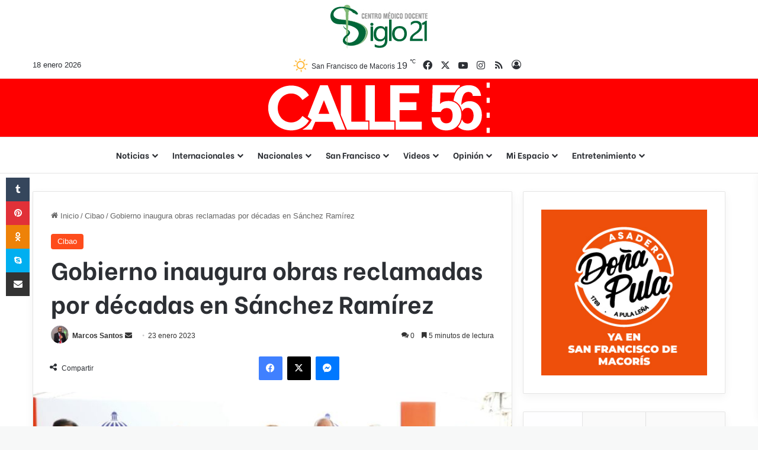

--- FILE ---
content_type: text/html; charset=UTF-8
request_url: https://calle56.com/gobierno-inaugura-obras-reclamadas-por-decadas-en-sanchez-ramirez/
body_size: 35063
content:
<!DOCTYPE html>
<html lang="es" class="" data-skin="light">
<head>
	<meta charset="UTF-8" />
	<link rel="profile" href="https://gmpg.org/xfn/11" />
	
<meta http-equiv='x-dns-prefetch-control' content='on'>
<link rel='dns-prefetch' href='//cdnjs.cloudflare.com' />
<link rel='dns-prefetch' href='//ajax.googleapis.com' />
<link rel='dns-prefetch' href='//fonts.googleapis.com' />
<link rel='dns-prefetch' href='//fonts.gstatic.com' />
<link rel='dns-prefetch' href='//s.gravatar.com' />
<link rel='dns-prefetch' href='//www.google-analytics.com' />
<link rel='preload' as='script' href='https://ajax.googleapis.com/ajax/libs/webfont/1/webfont.js'>
<meta name='robots' content='index, follow, max-image-preview:large, max-snippet:-1, max-video-preview:-1' />

	<!-- This site is optimized with the Yoast SEO plugin v26.7 - https://yoast.com/wordpress/plugins/seo/ -->
	<title>Gobierno inaugura obras reclamadas por décadas en Sánchez Ramírez &#8211; Calle56</title>
	<link rel="canonical" href="https://calle56.com/gobierno-inaugura-obras-reclamadas-por-decadas-en-sanchez-ramirez/" />
	<meta property="og:locale" content="es_ES" />
	<meta property="og:type" content="article" />
	<meta property="og:title" content="Gobierno inaugura obras reclamadas por décadas en Sánchez Ramírez &#8211; Calle56" />
	<meta property="og:description" content="Vicepresidenta Raquel Peña entrega planta tratamiento en municipio de Fantino, la carretera La Mata-Angelina y el liceo Rafael Antonio Reyes. Sánchez Ramírez. &#8211; Desde que inició este 2023 el Gobierno del presidente Luis Abinader ha dejado inauguradas diversas obras de infraestructura y viales en diferentes puntos de la geografía nacional. En la continuación del programa &hellip;" />
	<meta property="og:url" content="https://calle56.com/gobierno-inaugura-obras-reclamadas-por-decadas-en-sanchez-ramirez/" />
	<meta property="og:site_name" content="Calle56" />
	<meta property="article:publisher" content="https://www.facebook.com/Calle56SFM" />
	<meta property="article:published_time" content="2023-01-23T12:03:29+00:00" />
	<meta property="article:modified_time" content="2023-01-23T12:03:31+00:00" />
	<meta property="og:image" content="https://calle56.com/wp-content/uploads/2023/01/0811fb4d-0c04-4aaa-9ea5-2190c748cedb.jpg" />
	<meta property="og:image:width" content="1600" />
	<meta property="og:image:height" content="1095" />
	<meta property="og:image:type" content="image/jpeg" />
	<meta name="author" content="Marcos Santos" />
	<meta name="twitter:card" content="summary_large_image" />
	<meta name="twitter:creator" content="@Calle56oficial" />
	<meta name="twitter:site" content="@Calle56oficial" />
	<meta name="twitter:label1" content="Escrito por" />
	<meta name="twitter:data1" content="Marcos Santos" />
	<meta name="twitter:label2" content="Tiempo de lectura" />
	<meta name="twitter:data2" content="7 minutos" />
	<script type="application/ld+json" class="yoast-schema-graph">{"@context":"https://schema.org","@graph":[{"@type":"Article","@id":"https://calle56.com/gobierno-inaugura-obras-reclamadas-por-decadas-en-sanchez-ramirez/#article","isPartOf":{"@id":"https://calle56.com/gobierno-inaugura-obras-reclamadas-por-decadas-en-sanchez-ramirez/"},"author":{"name":"Marcos Santos","@id":"https://calle56.com/#/schema/person/84061cce3e25c03b67a52318e4117b10"},"headline":"Gobierno inaugura obras reclamadas por décadas en Sánchez Ramírez","datePublished":"2023-01-23T12:03:29+00:00","dateModified":"2023-01-23T12:03:31+00:00","mainEntityOfPage":{"@id":"https://calle56.com/gobierno-inaugura-obras-reclamadas-por-decadas-en-sanchez-ramirez/"},"wordCount":1459,"commentCount":0,"publisher":{"@id":"https://calle56.com/#organization"},"image":{"@id":"https://calle56.com/gobierno-inaugura-obras-reclamadas-por-decadas-en-sanchez-ramirez/#primaryimage"},"thumbnailUrl":"https://calle56.com/wp-content/uploads/2023/01/0811fb4d-0c04-4aaa-9ea5-2190c748cedb.jpg","keywords":["Cotuí","Gobierno RD","Obras","Provincia Sánchez Ramírez","Raquel Peña"],"articleSection":["Cibao"],"inLanguage":"es","potentialAction":[{"@type":"CommentAction","name":"Comment","target":["https://calle56.com/gobierno-inaugura-obras-reclamadas-por-decadas-en-sanchez-ramirez/#respond"]}]},{"@type":"WebPage","@id":"https://calle56.com/gobierno-inaugura-obras-reclamadas-por-decadas-en-sanchez-ramirez/","url":"https://calle56.com/gobierno-inaugura-obras-reclamadas-por-decadas-en-sanchez-ramirez/","name":"Gobierno inaugura obras reclamadas por décadas en Sánchez Ramírez &#8211; Calle56","isPartOf":{"@id":"https://calle56.com/#website"},"primaryImageOfPage":{"@id":"https://calle56.com/gobierno-inaugura-obras-reclamadas-por-decadas-en-sanchez-ramirez/#primaryimage"},"image":{"@id":"https://calle56.com/gobierno-inaugura-obras-reclamadas-por-decadas-en-sanchez-ramirez/#primaryimage"},"thumbnailUrl":"https://calle56.com/wp-content/uploads/2023/01/0811fb4d-0c04-4aaa-9ea5-2190c748cedb.jpg","datePublished":"2023-01-23T12:03:29+00:00","dateModified":"2023-01-23T12:03:31+00:00","breadcrumb":{"@id":"https://calle56.com/gobierno-inaugura-obras-reclamadas-por-decadas-en-sanchez-ramirez/#breadcrumb"},"inLanguage":"es","potentialAction":[{"@type":"ReadAction","target":["https://calle56.com/gobierno-inaugura-obras-reclamadas-por-decadas-en-sanchez-ramirez/"]}]},{"@type":"ImageObject","inLanguage":"es","@id":"https://calle56.com/gobierno-inaugura-obras-reclamadas-por-decadas-en-sanchez-ramirez/#primaryimage","url":"https://calle56.com/wp-content/uploads/2023/01/0811fb4d-0c04-4aaa-9ea5-2190c748cedb.jpg","contentUrl":"https://calle56.com/wp-content/uploads/2023/01/0811fb4d-0c04-4aaa-9ea5-2190c748cedb.jpg","width":1600,"height":1095},{"@type":"BreadcrumbList","@id":"https://calle56.com/gobierno-inaugura-obras-reclamadas-por-decadas-en-sanchez-ramirez/#breadcrumb","itemListElement":[{"@type":"ListItem","position":1,"name":"Portada","item":"https://calle56.com/"},{"@type":"ListItem","position":2,"name":"Gobierno inaugura obras reclamadas por décadas en Sánchez Ramírez"}]},{"@type":"WebSite","@id":"https://calle56.com/#website","url":"https://calle56.com/","name":"Calle56","description":"Tu ventana a la provincia Duarte y San Francisco de Macorís","publisher":{"@id":"https://calle56.com/#organization"},"potentialAction":[{"@type":"SearchAction","target":{"@type":"EntryPoint","urlTemplate":"https://calle56.com/?s={search_term_string}"},"query-input":{"@type":"PropertyValueSpecification","valueRequired":true,"valueName":"search_term_string"}}],"inLanguage":"es"},{"@type":"Organization","@id":"https://calle56.com/#organization","name":"Calle56","url":"https://calle56.com/","logo":{"@type":"ImageObject","inLanguage":"es","@id":"https://calle56.com/#/schema/logo/image/","url":"https://calle56.com/wp-content/uploads/2020/12/Calle-56-favi-rojo-2.png","contentUrl":"https://calle56.com/wp-content/uploads/2020/12/Calle-56-favi-rojo-2.png","width":256,"height":256,"caption":"Calle56"},"image":{"@id":"https://calle56.com/#/schema/logo/image/"},"sameAs":["https://www.facebook.com/Calle56SFM","https://x.com/Calle56oficial","https://instagram.com/calle56oficial","https://www.youtube.com/channel/UCEyz_DPn2lTGN9gCFSphwrg"]},{"@type":"Person","@id":"https://calle56.com/#/schema/person/84061cce3e25c03b67a52318e4117b10","name":"Marcos Santos","image":{"@type":"ImageObject","inLanguage":"es","@id":"https://calle56.com/#/schema/person/image/","url":"https://calle56.com/wp-content/uploads/2020/12/Marcos-Santos-150x150.jpg","contentUrl":"https://calle56.com/wp-content/uploads/2020/12/Marcos-Santos-150x150.jpg","caption":"Marcos Santos"},"description":"Conductor del programa «Con Marcos Santos», que se difunde por el canal 8 de Telenord de lunes a viernes de 6:00 a 7:00 de la noche","sameAs":["http://Www.calle56.com"]}]}</script>
	<!-- / Yoast SEO plugin. -->


<link rel='dns-prefetch' href='//www.googletagmanager.com' />
<link rel='dns-prefetch' href='//stats.wp.com' />
<link rel='dns-prefetch' href='//pagead2.googlesyndication.com' />
<link rel="alternate" type="application/rss+xml" title="Calle56 &raquo; Feed" href="https://calle56.com/feed/" />
<link rel="alternate" type="application/rss+xml" title="Calle56 &raquo; Feed de los comentarios" href="https://calle56.com/comments/feed/" />
<link rel="alternate" type="application/rss+xml" title="Calle56 &raquo; Comentario Gobierno inaugura obras reclamadas por décadas en Sánchez Ramírez del feed" href="https://calle56.com/gobierno-inaugura-obras-reclamadas-por-decadas-en-sanchez-ramirez/feed/" />

		<style type="text/css">
			:root{				
			--tie-preset-gradient-1: linear-gradient(135deg, rgba(6, 147, 227, 1) 0%, rgb(155, 81, 224) 100%);
			--tie-preset-gradient-2: linear-gradient(135deg, rgb(122, 220, 180) 0%, rgb(0, 208, 130) 100%);
			--tie-preset-gradient-3: linear-gradient(135deg, rgba(252, 185, 0, 1) 0%, rgba(255, 105, 0, 1) 100%);
			--tie-preset-gradient-4: linear-gradient(135deg, rgba(255, 105, 0, 1) 0%, rgb(207, 46, 46) 100%);
			--tie-preset-gradient-5: linear-gradient(135deg, rgb(238, 238, 238) 0%, rgb(169, 184, 195) 100%);
			--tie-preset-gradient-6: linear-gradient(135deg, rgb(74, 234, 220) 0%, rgb(151, 120, 209) 20%, rgb(207, 42, 186) 40%, rgb(238, 44, 130) 60%, rgb(251, 105, 98) 80%, rgb(254, 248, 76) 100%);
			--tie-preset-gradient-7: linear-gradient(135deg, rgb(255, 206, 236) 0%, rgb(152, 150, 240) 100%);
			--tie-preset-gradient-8: linear-gradient(135deg, rgb(254, 205, 165) 0%, rgb(254, 45, 45) 50%, rgb(107, 0, 62) 100%);
			--tie-preset-gradient-9: linear-gradient(135deg, rgb(255, 203, 112) 0%, rgb(199, 81, 192) 50%, rgb(65, 88, 208) 100%);
			--tie-preset-gradient-10: linear-gradient(135deg, rgb(255, 245, 203) 0%, rgb(182, 227, 212) 50%, rgb(51, 167, 181) 100%);
			--tie-preset-gradient-11: linear-gradient(135deg, rgb(202, 248, 128) 0%, rgb(113, 206, 126) 100%);
			--tie-preset-gradient-12: linear-gradient(135deg, rgb(2, 3, 129) 0%, rgb(40, 116, 252) 100%);
			--tie-preset-gradient-13: linear-gradient(135deg, #4D34FA, #ad34fa);
			--tie-preset-gradient-14: linear-gradient(135deg, #0057FF, #31B5FF);
			--tie-preset-gradient-15: linear-gradient(135deg, #FF007A, #FF81BD);
			--tie-preset-gradient-16: linear-gradient(135deg, #14111E, #4B4462);
			--tie-preset-gradient-17: linear-gradient(135deg, #F32758, #FFC581);

			
					--main-nav-background: #FFFFFF;
					--main-nav-secondry-background: rgba(0,0,0,0.03);
					--main-nav-primary-color: #0088ff;
					--main-nav-contrast-primary-color: #FFFFFF;
					--main-nav-text-color: #2c2f34;
					--main-nav-secondry-text-color: rgba(0,0,0,0.5);
					--main-nav-main-border-color: rgba(0,0,0,0.1);
					--main-nav-secondry-border-color: rgba(0,0,0,0.08);
				
			}
		</style>
	<link rel="alternate" title="oEmbed (JSON)" type="application/json+oembed" href="https://calle56.com/wp-json/oembed/1.0/embed?url=https%3A%2F%2Fcalle56.com%2Fgobierno-inaugura-obras-reclamadas-por-decadas-en-sanchez-ramirez%2F" />
<link rel="alternate" title="oEmbed (XML)" type="text/xml+oembed" href="https://calle56.com/wp-json/oembed/1.0/embed?url=https%3A%2F%2Fcalle56.com%2Fgobierno-inaugura-obras-reclamadas-por-decadas-en-sanchez-ramirez%2F&#038;format=xml" />
<meta name="viewport" content="width=device-width, initial-scale=1.0" /><style id='wp-img-auto-sizes-contain-inline-css' type='text/css'>
img:is([sizes=auto i],[sizes^="auto," i]){contain-intrinsic-size:3000px 1500px}
/*# sourceURL=wp-img-auto-sizes-contain-inline-css */
</style>
<style id='wp-emoji-styles-inline-css' type='text/css'>

	img.wp-smiley, img.emoji {
		display: inline !important;
		border: none !important;
		box-shadow: none !important;
		height: 1em !important;
		width: 1em !important;
		margin: 0 0.07em !important;
		vertical-align: -0.1em !important;
		background: none !important;
		padding: 0 !important;
	}
/*# sourceURL=wp-emoji-styles-inline-css */
</style>
<style id='wp-block-library-inline-css' type='text/css'>
:root{--wp-block-synced-color:#7a00df;--wp-block-synced-color--rgb:122,0,223;--wp-bound-block-color:var(--wp-block-synced-color);--wp-editor-canvas-background:#ddd;--wp-admin-theme-color:#007cba;--wp-admin-theme-color--rgb:0,124,186;--wp-admin-theme-color-darker-10:#006ba1;--wp-admin-theme-color-darker-10--rgb:0,107,160.5;--wp-admin-theme-color-darker-20:#005a87;--wp-admin-theme-color-darker-20--rgb:0,90,135;--wp-admin-border-width-focus:2px}@media (min-resolution:192dpi){:root{--wp-admin-border-width-focus:1.5px}}.wp-element-button{cursor:pointer}:root .has-very-light-gray-background-color{background-color:#eee}:root .has-very-dark-gray-background-color{background-color:#313131}:root .has-very-light-gray-color{color:#eee}:root .has-very-dark-gray-color{color:#313131}:root .has-vivid-green-cyan-to-vivid-cyan-blue-gradient-background{background:linear-gradient(135deg,#00d084,#0693e3)}:root .has-purple-crush-gradient-background{background:linear-gradient(135deg,#34e2e4,#4721fb 50%,#ab1dfe)}:root .has-hazy-dawn-gradient-background{background:linear-gradient(135deg,#faaca8,#dad0ec)}:root .has-subdued-olive-gradient-background{background:linear-gradient(135deg,#fafae1,#67a671)}:root .has-atomic-cream-gradient-background{background:linear-gradient(135deg,#fdd79a,#004a59)}:root .has-nightshade-gradient-background{background:linear-gradient(135deg,#330968,#31cdcf)}:root .has-midnight-gradient-background{background:linear-gradient(135deg,#020381,#2874fc)}:root{--wp--preset--font-size--normal:16px;--wp--preset--font-size--huge:42px}.has-regular-font-size{font-size:1em}.has-larger-font-size{font-size:2.625em}.has-normal-font-size{font-size:var(--wp--preset--font-size--normal)}.has-huge-font-size{font-size:var(--wp--preset--font-size--huge)}.has-text-align-center{text-align:center}.has-text-align-left{text-align:left}.has-text-align-right{text-align:right}.has-fit-text{white-space:nowrap!important}#end-resizable-editor-section{display:none}.aligncenter{clear:both}.items-justified-left{justify-content:flex-start}.items-justified-center{justify-content:center}.items-justified-right{justify-content:flex-end}.items-justified-space-between{justify-content:space-between}.screen-reader-text{border:0;clip-path:inset(50%);height:1px;margin:-1px;overflow:hidden;padding:0;position:absolute;width:1px;word-wrap:normal!important}.screen-reader-text:focus{background-color:#ddd;clip-path:none;color:#444;display:block;font-size:1em;height:auto;left:5px;line-height:normal;padding:15px 23px 14px;text-decoration:none;top:5px;width:auto;z-index:100000}html :where(.has-border-color){border-style:solid}html :where([style*=border-top-color]){border-top-style:solid}html :where([style*=border-right-color]){border-right-style:solid}html :where([style*=border-bottom-color]){border-bottom-style:solid}html :where([style*=border-left-color]){border-left-style:solid}html :where([style*=border-width]){border-style:solid}html :where([style*=border-top-width]){border-top-style:solid}html :where([style*=border-right-width]){border-right-style:solid}html :where([style*=border-bottom-width]){border-bottom-style:solid}html :where([style*=border-left-width]){border-left-style:solid}html :where(img[class*=wp-image-]){height:auto;max-width:100%}:where(figure){margin:0 0 1em}html :where(.is-position-sticky){--wp-admin--admin-bar--position-offset:var(--wp-admin--admin-bar--height,0px)}@media screen and (max-width:600px){html :where(.is-position-sticky){--wp-admin--admin-bar--position-offset:0px}}

/*# sourceURL=wp-block-library-inline-css */
</style><style id='global-styles-inline-css' type='text/css'>
:root{--wp--preset--aspect-ratio--square: 1;--wp--preset--aspect-ratio--4-3: 4/3;--wp--preset--aspect-ratio--3-4: 3/4;--wp--preset--aspect-ratio--3-2: 3/2;--wp--preset--aspect-ratio--2-3: 2/3;--wp--preset--aspect-ratio--16-9: 16/9;--wp--preset--aspect-ratio--9-16: 9/16;--wp--preset--color--black: #000000;--wp--preset--color--cyan-bluish-gray: #abb8c3;--wp--preset--color--white: #ffffff;--wp--preset--color--pale-pink: #f78da7;--wp--preset--color--vivid-red: #cf2e2e;--wp--preset--color--luminous-vivid-orange: #ff6900;--wp--preset--color--luminous-vivid-amber: #fcb900;--wp--preset--color--light-green-cyan: #7bdcb5;--wp--preset--color--vivid-green-cyan: #00d084;--wp--preset--color--pale-cyan-blue: #8ed1fc;--wp--preset--color--vivid-cyan-blue: #0693e3;--wp--preset--color--vivid-purple: #9b51e0;--wp--preset--color--global-color: #fe4c1c;--wp--preset--gradient--vivid-cyan-blue-to-vivid-purple: linear-gradient(135deg,rgb(6,147,227) 0%,rgb(155,81,224) 100%);--wp--preset--gradient--light-green-cyan-to-vivid-green-cyan: linear-gradient(135deg,rgb(122,220,180) 0%,rgb(0,208,130) 100%);--wp--preset--gradient--luminous-vivid-amber-to-luminous-vivid-orange: linear-gradient(135deg,rgb(252,185,0) 0%,rgb(255,105,0) 100%);--wp--preset--gradient--luminous-vivid-orange-to-vivid-red: linear-gradient(135deg,rgb(255,105,0) 0%,rgb(207,46,46) 100%);--wp--preset--gradient--very-light-gray-to-cyan-bluish-gray: linear-gradient(135deg,rgb(238,238,238) 0%,rgb(169,184,195) 100%);--wp--preset--gradient--cool-to-warm-spectrum: linear-gradient(135deg,rgb(74,234,220) 0%,rgb(151,120,209) 20%,rgb(207,42,186) 40%,rgb(238,44,130) 60%,rgb(251,105,98) 80%,rgb(254,248,76) 100%);--wp--preset--gradient--blush-light-purple: linear-gradient(135deg,rgb(255,206,236) 0%,rgb(152,150,240) 100%);--wp--preset--gradient--blush-bordeaux: linear-gradient(135deg,rgb(254,205,165) 0%,rgb(254,45,45) 50%,rgb(107,0,62) 100%);--wp--preset--gradient--luminous-dusk: linear-gradient(135deg,rgb(255,203,112) 0%,rgb(199,81,192) 50%,rgb(65,88,208) 100%);--wp--preset--gradient--pale-ocean: linear-gradient(135deg,rgb(255,245,203) 0%,rgb(182,227,212) 50%,rgb(51,167,181) 100%);--wp--preset--gradient--electric-grass: linear-gradient(135deg,rgb(202,248,128) 0%,rgb(113,206,126) 100%);--wp--preset--gradient--midnight: linear-gradient(135deg,rgb(2,3,129) 0%,rgb(40,116,252) 100%);--wp--preset--font-size--small: 13px;--wp--preset--font-size--medium: 20px;--wp--preset--font-size--large: 36px;--wp--preset--font-size--x-large: 42px;--wp--preset--spacing--20: 0.44rem;--wp--preset--spacing--30: 0.67rem;--wp--preset--spacing--40: 1rem;--wp--preset--spacing--50: 1.5rem;--wp--preset--spacing--60: 2.25rem;--wp--preset--spacing--70: 3.38rem;--wp--preset--spacing--80: 5.06rem;--wp--preset--shadow--natural: 6px 6px 9px rgba(0, 0, 0, 0.2);--wp--preset--shadow--deep: 12px 12px 50px rgba(0, 0, 0, 0.4);--wp--preset--shadow--sharp: 6px 6px 0px rgba(0, 0, 0, 0.2);--wp--preset--shadow--outlined: 6px 6px 0px -3px rgb(255, 255, 255), 6px 6px rgb(0, 0, 0);--wp--preset--shadow--crisp: 6px 6px 0px rgb(0, 0, 0);}:where(.is-layout-flex){gap: 0.5em;}:where(.is-layout-grid){gap: 0.5em;}body .is-layout-flex{display: flex;}.is-layout-flex{flex-wrap: wrap;align-items: center;}.is-layout-flex > :is(*, div){margin: 0;}body .is-layout-grid{display: grid;}.is-layout-grid > :is(*, div){margin: 0;}:where(.wp-block-columns.is-layout-flex){gap: 2em;}:where(.wp-block-columns.is-layout-grid){gap: 2em;}:where(.wp-block-post-template.is-layout-flex){gap: 1.25em;}:where(.wp-block-post-template.is-layout-grid){gap: 1.25em;}.has-black-color{color: var(--wp--preset--color--black) !important;}.has-cyan-bluish-gray-color{color: var(--wp--preset--color--cyan-bluish-gray) !important;}.has-white-color{color: var(--wp--preset--color--white) !important;}.has-pale-pink-color{color: var(--wp--preset--color--pale-pink) !important;}.has-vivid-red-color{color: var(--wp--preset--color--vivid-red) !important;}.has-luminous-vivid-orange-color{color: var(--wp--preset--color--luminous-vivid-orange) !important;}.has-luminous-vivid-amber-color{color: var(--wp--preset--color--luminous-vivid-amber) !important;}.has-light-green-cyan-color{color: var(--wp--preset--color--light-green-cyan) !important;}.has-vivid-green-cyan-color{color: var(--wp--preset--color--vivid-green-cyan) !important;}.has-pale-cyan-blue-color{color: var(--wp--preset--color--pale-cyan-blue) !important;}.has-vivid-cyan-blue-color{color: var(--wp--preset--color--vivid-cyan-blue) !important;}.has-vivid-purple-color{color: var(--wp--preset--color--vivid-purple) !important;}.has-black-background-color{background-color: var(--wp--preset--color--black) !important;}.has-cyan-bluish-gray-background-color{background-color: var(--wp--preset--color--cyan-bluish-gray) !important;}.has-white-background-color{background-color: var(--wp--preset--color--white) !important;}.has-pale-pink-background-color{background-color: var(--wp--preset--color--pale-pink) !important;}.has-vivid-red-background-color{background-color: var(--wp--preset--color--vivid-red) !important;}.has-luminous-vivid-orange-background-color{background-color: var(--wp--preset--color--luminous-vivid-orange) !important;}.has-luminous-vivid-amber-background-color{background-color: var(--wp--preset--color--luminous-vivid-amber) !important;}.has-light-green-cyan-background-color{background-color: var(--wp--preset--color--light-green-cyan) !important;}.has-vivid-green-cyan-background-color{background-color: var(--wp--preset--color--vivid-green-cyan) !important;}.has-pale-cyan-blue-background-color{background-color: var(--wp--preset--color--pale-cyan-blue) !important;}.has-vivid-cyan-blue-background-color{background-color: var(--wp--preset--color--vivid-cyan-blue) !important;}.has-vivid-purple-background-color{background-color: var(--wp--preset--color--vivid-purple) !important;}.has-black-border-color{border-color: var(--wp--preset--color--black) !important;}.has-cyan-bluish-gray-border-color{border-color: var(--wp--preset--color--cyan-bluish-gray) !important;}.has-white-border-color{border-color: var(--wp--preset--color--white) !important;}.has-pale-pink-border-color{border-color: var(--wp--preset--color--pale-pink) !important;}.has-vivid-red-border-color{border-color: var(--wp--preset--color--vivid-red) !important;}.has-luminous-vivid-orange-border-color{border-color: var(--wp--preset--color--luminous-vivid-orange) !important;}.has-luminous-vivid-amber-border-color{border-color: var(--wp--preset--color--luminous-vivid-amber) !important;}.has-light-green-cyan-border-color{border-color: var(--wp--preset--color--light-green-cyan) !important;}.has-vivid-green-cyan-border-color{border-color: var(--wp--preset--color--vivid-green-cyan) !important;}.has-pale-cyan-blue-border-color{border-color: var(--wp--preset--color--pale-cyan-blue) !important;}.has-vivid-cyan-blue-border-color{border-color: var(--wp--preset--color--vivid-cyan-blue) !important;}.has-vivid-purple-border-color{border-color: var(--wp--preset--color--vivid-purple) !important;}.has-vivid-cyan-blue-to-vivid-purple-gradient-background{background: var(--wp--preset--gradient--vivid-cyan-blue-to-vivid-purple) !important;}.has-light-green-cyan-to-vivid-green-cyan-gradient-background{background: var(--wp--preset--gradient--light-green-cyan-to-vivid-green-cyan) !important;}.has-luminous-vivid-amber-to-luminous-vivid-orange-gradient-background{background: var(--wp--preset--gradient--luminous-vivid-amber-to-luminous-vivid-orange) !important;}.has-luminous-vivid-orange-to-vivid-red-gradient-background{background: var(--wp--preset--gradient--luminous-vivid-orange-to-vivid-red) !important;}.has-very-light-gray-to-cyan-bluish-gray-gradient-background{background: var(--wp--preset--gradient--very-light-gray-to-cyan-bluish-gray) !important;}.has-cool-to-warm-spectrum-gradient-background{background: var(--wp--preset--gradient--cool-to-warm-spectrum) !important;}.has-blush-light-purple-gradient-background{background: var(--wp--preset--gradient--blush-light-purple) !important;}.has-blush-bordeaux-gradient-background{background: var(--wp--preset--gradient--blush-bordeaux) !important;}.has-luminous-dusk-gradient-background{background: var(--wp--preset--gradient--luminous-dusk) !important;}.has-pale-ocean-gradient-background{background: var(--wp--preset--gradient--pale-ocean) !important;}.has-electric-grass-gradient-background{background: var(--wp--preset--gradient--electric-grass) !important;}.has-midnight-gradient-background{background: var(--wp--preset--gradient--midnight) !important;}.has-small-font-size{font-size: var(--wp--preset--font-size--small) !important;}.has-medium-font-size{font-size: var(--wp--preset--font-size--medium) !important;}.has-large-font-size{font-size: var(--wp--preset--font-size--large) !important;}.has-x-large-font-size{font-size: var(--wp--preset--font-size--x-large) !important;}
/*# sourceURL=global-styles-inline-css */
</style>

<style id='classic-theme-styles-inline-css' type='text/css'>
/*! This file is auto-generated */
.wp-block-button__link{color:#fff;background-color:#32373c;border-radius:9999px;box-shadow:none;text-decoration:none;padding:calc(.667em + 2px) calc(1.333em + 2px);font-size:1.125em}.wp-block-file__button{background:#32373c;color:#fff;text-decoration:none}
/*# sourceURL=/wp-includes/css/classic-themes.min.css */
</style>
<link rel='stylesheet' id='wp-components-css' href='https://calle56.com/wp-includes/css/dist/components/style.min.css?ver=6.9' type='text/css' media='all' />
<link rel='stylesheet' id='wp-preferences-css' href='https://calle56.com/wp-includes/css/dist/preferences/style.min.css?ver=6.9' type='text/css' media='all' />
<link rel='stylesheet' id='wp-block-editor-css' href='https://calle56.com/wp-includes/css/dist/block-editor/style.min.css?ver=6.9' type='text/css' media='all' />
<link rel='stylesheet' id='popup-maker-block-library-style-css' href='https://calle56.com/wp-content/plugins/popup-maker/dist/packages/block-library-style.css?ver=dbea705cfafe089d65f1' type='text/css' media='all' />
<link rel='stylesheet' id='wp-polls-css' href='https://calle56.com/wp-content/plugins/wp-polls/polls-css.css?ver=2.77.3' type='text/css' media='all' />
<style id='wp-polls-inline-css' type='text/css'>
.wp-polls .pollbar {
	margin: 1px;
	font-size: 18px;
	line-height: 20px;
	height: 20px;
	background: #572364;
	border: 1px solid #FF0000;
}

/*# sourceURL=wp-polls-inline-css */
</style>
<link rel='stylesheet' id='ppress-frontend-css' href='https://calle56.com/wp-content/plugins/wp-user-avatar/assets/css/frontend.min.css?ver=4.16.8' type='text/css' media='all' />
<link rel='stylesheet' id='ppress-flatpickr-css' href='https://calle56.com/wp-content/plugins/wp-user-avatar/assets/flatpickr/flatpickr.min.css?ver=4.16.8' type='text/css' media='all' />
<link rel='stylesheet' id='ppress-select2-css' href='https://calle56.com/wp-content/plugins/wp-user-avatar/assets/select2/select2.min.css?ver=6.9' type='text/css' media='all' />
<link rel='stylesheet' id='yop-public-css' href='https://calle56.com/wp-content/plugins/yop-poll/public/assets/css/yop-poll-public-6.5.39.css?ver=6.9' type='text/css' media='all' />
<link rel='stylesheet' id='tie-css-base-css' href='https://calle56.com/wp-content/themes/jannah/assets/css/base.min.css?ver=7.6.4' type='text/css' media='all' />
<link rel='stylesheet' id='tie-css-styles-css' href='https://calle56.com/wp-content/themes/jannah/assets/css/style.min.css?ver=7.6.4' type='text/css' media='all' />
<link rel='stylesheet' id='tie-css-widgets-css' href='https://calle56.com/wp-content/themes/jannah/assets/css/widgets.min.css?ver=7.6.4' type='text/css' media='all' />
<link rel='stylesheet' id='tie-css-helpers-css' href='https://calle56.com/wp-content/themes/jannah/assets/css/helpers.min.css?ver=7.6.4' type='text/css' media='all' />
<link rel='stylesheet' id='tie-fontawesome5-css' href='https://calle56.com/wp-content/themes/jannah/assets/css/fontawesome.css?ver=7.6.4' type='text/css' media='all' />
<link rel='stylesheet' id='tie-css-ilightbox-css' href='https://calle56.com/wp-content/themes/jannah/assets/ilightbox/dark-skin/skin.css?ver=7.6.4' type='text/css' media='all' />
<link rel='stylesheet' id='tie-css-shortcodes-css' href='https://calle56.com/wp-content/themes/jannah/assets/css/plugins/shortcodes.min.css?ver=7.6.4' type='text/css' media='all' />
<link rel='stylesheet' id='tie-css-single-css' href='https://calle56.com/wp-content/themes/jannah/assets/css/single.min.css?ver=7.6.4' type='text/css' media='all' />
<link rel='stylesheet' id='tie-css-print-css' href='https://calle56.com/wp-content/themes/jannah/assets/css/print.css?ver=7.6.4' type='text/css' media='print' />
<link rel='stylesheet' id='taqyeem-styles-css' href='https://calle56.com/wp-content/themes/jannah/assets/css/plugins/taqyeem.min.css?ver=7.6.4' type='text/css' media='all' />
<link rel='stylesheet' id='tie-theme-child-css-css' href='https://calle56.com/wp-content/themes/jannah-child/style.css?ver=6.9' type='text/css' media='all' />
<link rel='stylesheet' id='__EPYT__style-css' href='https://calle56.com/wp-content/plugins/youtube-embed-plus/styles/ytprefs.min.css?ver=14.2.4' type='text/css' media='all' />
<style id='__EPYT__style-inline-css' type='text/css'>

                .epyt-gallery-thumb {
                        width: 33.333%;
                }
                
.wf-active .logo-text,.wf-active h1,.wf-active h2,.wf-active h3,.wf-active h4,.wf-active h5,.wf-active h6,.wf-active .the-subtitle{font-family: 'Be Vietnam';}.wf-active #main-nav .main-menu > ul > li > a{font-family: 'Be Vietnam';}#tie-body{background-color: #f7f8f8;}:root:root{--brand-color: #fe4c1c;--dark-brand-color: #cc1a00;--bright-color: #FFFFFF;--base-color: #2c2f34;}#footer-widgets-container{border-top: 8px solid #fe4c1c;-webkit-box-shadow: 0 -5px 0 rgba(0,0,0,0.07); -moz-box-shadow: 0 -8px 0 rgba(0,0,0,0.07); box-shadow: 0 -8px 0 rgba(0,0,0,0.07);}#reading-position-indicator{box-shadow: 0 0 10px rgba( 254,76,28,0.7);}:root:root{--brand-color: #fe4c1c;--dark-brand-color: #cc1a00;--bright-color: #FFFFFF;--base-color: #2c2f34;}#footer-widgets-container{border-top: 8px solid #fe4c1c;-webkit-box-shadow: 0 -5px 0 rgba(0,0,0,0.07); -moz-box-shadow: 0 -8px 0 rgba(0,0,0,0.07); box-shadow: 0 -8px 0 rgba(0,0,0,0.07);}#reading-position-indicator{box-shadow: 0 0 10px rgba( 254,76,28,0.7);}.tie-weather-widget.widget,.container-wrapper{box-shadow: 0 5px 15px 0 rgba(0,0,0,0.05);}.dark-skin .tie-weather-widget.widget,.dark-skin .container-wrapper{box-shadow: 0 5px 15px 0 rgba(0,0,0,0.2);}#top-nav,#top-nav .sub-menu,#top-nav .comp-sub-menu,#top-nav .ticker-content,#top-nav .ticker-swipe,.top-nav-boxed #top-nav .topbar-wrapper,.top-nav-dark .top-menu ul,#autocomplete-suggestions.search-in-top-nav{background-color : #ffffff;}#top-nav *,#autocomplete-suggestions.search-in-top-nav{border-color: rgba( #000000,0.08);}#top-nav .icon-basecloud-bg:after{color: #ffffff;}#theme-header:not(.main-nav-boxed) #main-nav,.main-nav-boxed .main-menu-wrapper{border-bottom-width:1px !important;border-style: solid;border-right: 0 none;border-left : 0 none;}.main-nav-boxed #main-nav.fixed-nav{box-shadow: none;}#footer{background-color: #332295;}#site-info{background-color: #261393;}#tie-wrapper #theme-header{background-color: #ff0000;}#logo.text-logo a,#logo.text-logo a:hover{color: #FFFFFF;}@media (max-width: 991px){#tie-wrapper #theme-header .logo-container.fixed-nav{background-color: rgba(255,0,0,0.95);}}#footer .posts-list-counter .posts-list-items li.widget-post-list:before{border-color: #332295;}#footer .timeline-widget a .date:before{border-color: rgba(51,34,149,0.8);}#footer .footer-boxed-widget-area,#footer textarea,#footer input:not([type=submit]),#footer select,#footer code,#footer kbd,#footer pre,#footer samp,#footer .show-more-button,#footer .slider-links .tie-slider-nav span,#footer #wp-calendar,#footer #wp-calendar tbody td,#footer #wp-calendar thead th,#footer .widget.buddypress .item-options a{border-color: rgba(255,255,255,0.1);}#footer .social-statistics-widget .white-bg li.social-icons-item a,#footer .widget_tag_cloud .tagcloud a,#footer .latest-tweets-widget .slider-links .tie-slider-nav span,#footer .widget_layered_nav_filters a{border-color: rgba(255,255,255,0.1);}#footer .social-statistics-widget .white-bg li:before{background: rgba(255,255,255,0.1);}.site-footer #wp-calendar tbody td{background: rgba(255,255,255,0.02);}#footer .white-bg .social-icons-item a span.followers span,#footer .circle-three-cols .social-icons-item a .followers-num,#footer .circle-three-cols .social-icons-item a .followers-name{color: rgba(255,255,255,0.8);}#footer .timeline-widget ul:before,#footer .timeline-widget a:not(:hover) .date:before{background-color: #150477;}.site-footer.dark-skin a:hover,#footer .stars-rating-active,#footer .twitter-icon-wrap span,.block-head-4.magazine2 #footer .tabs li a{color: #fe4c1c;}#footer .circle_bar{stroke: #fe4c1c;}#footer .widget.buddypress .item-options a.selected,#footer .widget.buddypress .item-options a.loading,#footer .tie-slider-nav span:hover,.block-head-4.magazine2 #footer .tabs{border-color: #fe4c1c;}.magazine2:not(.block-head-4) #footer .tabs a:hover,.magazine2:not(.block-head-4) #footer .tabs .active a,.magazine1 #footer .tabs a:hover,.magazine1 #footer .tabs .active a,.block-head-4.magazine2 #footer .tabs.tabs .active a,.block-head-4.magazine2 #footer .tabs > .active a:before,.block-head-4.magazine2 #footer .tabs > li.active:nth-child(n) a:after,#footer .digital-rating-static,#footer .timeline-widget li a:hover .date:before,#footer #wp-calendar #today,#footer .posts-list-counter .posts-list-items li.widget-post-list:before,#footer .cat-counter span,#footer.dark-skin .the-global-title:after,#footer .button,#footer [type='submit'],#footer .spinner > div,#footer .widget.buddypress .item-options a.selected,#footer .widget.buddypress .item-options a.loading,#footer .tie-slider-nav span:hover,#footer .fullwidth-area .tagcloud a:hover{background-color: #fe4c1c;color: #FFFFFF;}.block-head-4.magazine2 #footer .tabs li a:hover{color: #e02e00;}.block-head-4.magazine2 #footer .tabs.tabs .active a:hover,#footer .widget.buddypress .item-options a.selected,#footer .widget.buddypress .item-options a.loading,#footer .tie-slider-nav span:hover{color: #FFFFFF !important;}#footer .button:hover,#footer [type='submit']:hover{background-color: #e02e00;color: #FFFFFF;}a#go-to-top{background-color: #332295;}#tie-popup-adblock .container-wrapper{background-color: #77539e !important;color: #FFFFFF;}#tie-popup-adblock .container-wrapper .tie-btn-close:before{color: #FFFFFF;}.tie-cat-11263,.tie-cat-item-11263 > span{background-color:#e67e22 !important;color:#FFFFFF !important;}.tie-cat-11263:after{border-top-color:#e67e22 !important;}.tie-cat-11263:hover{background-color:#c86004 !important;}.tie-cat-11263:hover:after{border-top-color:#c86004 !important;}.tie-cat-11270,.tie-cat-item-11270 > span{background-color:#2ecc71 !important;color:#FFFFFF !important;}.tie-cat-11270:after{border-top-color:#2ecc71 !important;}.tie-cat-11270:hover{background-color:#10ae53 !important;}.tie-cat-11270:hover:after{border-top-color:#10ae53 !important;}.tie-cat-11271,.tie-cat-item-11271 > span{background-color:#9b59b6 !important;color:#FFFFFF !important;}.tie-cat-11271:after{border-top-color:#9b59b6 !important;}.tie-cat-11271:hover{background-color:#7d3b98 !important;}.tie-cat-11271:hover:after{border-top-color:#7d3b98 !important;}.tie-cat-11274,.tie-cat-item-11274 > span{background-color:#34495e !important;color:#FFFFFF !important;}.tie-cat-11274:after{border-top-color:#34495e !important;}.tie-cat-11274:hover{background-color:#162b40 !important;}.tie-cat-11274:hover:after{border-top-color:#162b40 !important;}.tie-cat-11276,.tie-cat-item-11276 > span{background-color:#795548 !important;color:#FFFFFF !important;}.tie-cat-11276:after{border-top-color:#795548 !important;}.tie-cat-11276:hover{background-color:#5b372a !important;}.tie-cat-11276:hover:after{border-top-color:#5b372a !important;}.tie-cat-53,.tie-cat-item-53 > span{background-color:#4CAF50 !important;color:#FFFFFF !important;}.tie-cat-53:after{border-top-color:#4CAF50 !important;}.tie-cat-53:hover{background-color:#2e9132 !important;}.tie-cat-53:hover:after{border-top-color:#2e9132 !important;}@media (min-width: 992px){.sidebar{width: 31%;}.main-content{width: 69%;}}.meta-views.meta-item .tie-icon-fire:before{content: "\f06e" !important;}@media (max-width: 1250px){.share-buttons-sticky{display: none;}}.tie-insta-header {margin-bottom: 15px;}.tie-insta-avatar a {width: 70px;height: 70px;display: block;position: relative;float: left;margin-right: 15px;margin-bottom: 15px;}.tie-insta-avatar a:before {content: "";position: absolute;width: calc(100% + 6px);height: calc(100% + 6px);left: -3px;top: -3px;border-radius: 50%;background: #d6249f;background: radial-gradient(circle at 30% 107%,#fdf497 0%,#fdf497 5%,#fd5949 45%,#d6249f 60%,#285AEB 90%);}.tie-insta-avatar a:after {position: absolute;content: "";width: calc(100% + 3px);height: calc(100% + 3px);left: -2px;top: -2px;border-radius: 50%;background: #fff;}.dark-skin .tie-insta-avatar a:after {background: #27292d;}.tie-insta-avatar img {border-radius: 50%;position: relative;z-index: 2;transition: all 0.25s;}.tie-insta-avatar img:hover {box-shadow: 0px 0px 15px 0 #6b54c6;}.tie-insta-info {font-size: 1.3em;font-weight: bold;margin-bottom: 5px;}
/*# sourceURL=__EPYT__style-inline-css */
</style>
<link rel='stylesheet' id='wp-block-paragraph-css' href='https://calle56.com/wp-includes/blocks/paragraph/style.min.css?ver=6.9' type='text/css' media='all' />
<link rel='stylesheet' id='wp-block-image-css' href='https://calle56.com/wp-includes/blocks/image/style.min.css?ver=6.9' type='text/css' media='all' />
<link rel='stylesheet' id='wp-block-image-theme-css' href='https://calle56.com/wp-includes/blocks/image/theme.min.css?ver=6.9' type='text/css' media='all' />
<script type="text/javascript" src="https://calle56.com/wp-includes/js/jquery/jquery.min.js?ver=3.7.1" id="jquery-core-js"></script>
<script type="text/javascript" src="https://calle56.com/wp-includes/js/jquery/jquery-migrate.min.js?ver=3.4.1" id="jquery-migrate-js"></script>
<script type="text/javascript" src="https://calle56.com/wp-content/plugins/wp-user-avatar/assets/flatpickr/flatpickr.min.js?ver=4.16.8" id="ppress-flatpickr-js"></script>
<script type="text/javascript" src="https://calle56.com/wp-content/plugins/wp-user-avatar/assets/select2/select2.min.js?ver=4.16.8" id="ppress-select2-js"></script>
<script type="text/javascript" id="yop-public-js-extra">
/* <![CDATA[ */
var objectL10n = {"yopPollParams":{"urlParams":{"ajax":"https://calle56.com/wp-admin/admin-ajax.php","wpLogin":"https://calle56.com/wp-login.php?redirect_to=https%3A%2F%2Fcalle56.com%2Fwp-admin%2Fadmin-ajax.php%3Faction%3Dyop_poll_record_wordpress_vote"},"apiParams":{"reCaptcha":{"siteKey":""},"reCaptchaV2Invisible":{"siteKey":""},"reCaptchaV3":{"siteKey":""},"hCaptcha":{"siteKey":""},"cloudflareTurnstile":{"siteKey":""}},"captchaParams":{"imgPath":"https://calle56.com/wp-content/plugins/yop-poll/public/assets/img/","url":"https://calle56.com/wp-content/plugins/yop-poll/app.php","accessibilityAlt":"Sound icon","accessibilityTitle":"Accessibility option: listen to a question and answer it!","accessibilityDescription":"Type below the \u003Cstrong\u003Eanswer\u003C/strong\u003E to what you hear. Numbers or words:","explanation":"Click or touch the \u003Cstrong\u003EANSWER\u003C/strong\u003E","refreshAlt":"Refresh/reload icon","refreshTitle":"Refresh/reload: get new images and accessibility option!"},"voteParams":{"invalidPoll":"Invalid Poll","noAnswersSelected":"No answer selected","minAnswersRequired":"At least {min_answers_allowed} answer(s) required","maxAnswersRequired":"A max of {max_answers_allowed} answer(s) accepted","noAnswerForOther":"No other answer entered","noValueForCustomField":"{custom_field_name} is required","tooManyCharsForCustomField":"Text for {custom_field_name} is too long","consentNotChecked":"You must agree to our terms and conditions","noCaptchaSelected":"Captcha is required","thankYou":"Thank you for your vote"},"resultsParams":{"singleVote":"vote","multipleVotes":"votes","singleAnswer":"answer","multipleAnswers":"answers"}}};
//# sourceURL=yop-public-js-extra
/* ]]> */
</script>
<script type="text/javascript" src="https://calle56.com/wp-content/plugins/yop-poll/public/assets/js/yop-poll-public-6.5.39.min.js?ver=6.9" id="yop-public-js"></script>

<!-- Fragmento de código de la etiqueta de Google (gtag.js) añadida por Site Kit -->
<!-- Fragmento de código de Google Analytics añadido por Site Kit -->
<script type="text/javascript" src="https://www.googletagmanager.com/gtag/js?id=GT-P8VDJJD" id="google_gtagjs-js" async></script>
<script type="text/javascript" id="google_gtagjs-js-after">
/* <![CDATA[ */
window.dataLayer = window.dataLayer || [];function gtag(){dataLayer.push(arguments);}
gtag("set","linker",{"domains":["calle56.com"]});
gtag("js", new Date());
gtag("set", "developer_id.dZTNiMT", true);
gtag("config", "GT-P8VDJJD");
//# sourceURL=google_gtagjs-js-after
/* ]]> */
</script>
<script type="text/javascript" id="__ytprefs__-js-extra">
/* <![CDATA[ */
var _EPYT_ = {"ajaxurl":"https://calle56.com/wp-admin/admin-ajax.php","security":"5b22591f1d","gallery_scrolloffset":"20","eppathtoscripts":"https://calle56.com/wp-content/plugins/youtube-embed-plus/scripts/","eppath":"https://calle56.com/wp-content/plugins/youtube-embed-plus/","epresponsiveselector":"[\"iframe.__youtube_prefs_widget__\"]","epdovol":"1","version":"14.2.4","evselector":"iframe.__youtube_prefs__[src], iframe[src*=\"youtube.com/embed/\"], iframe[src*=\"youtube-nocookie.com/embed/\"]","ajax_compat":"","maxres_facade":"eager","ytapi_load":"light","pause_others":"","stopMobileBuffer":"1","facade_mode":"","not_live_on_channel":""};
//# sourceURL=__ytprefs__-js-extra
/* ]]> */
</script>
<script type="text/javascript" src="https://calle56.com/wp-content/plugins/youtube-embed-plus/scripts/ytprefs.min.js?ver=14.2.4" id="__ytprefs__-js"></script>
<link rel="https://api.w.org/" href="https://calle56.com/wp-json/" /><link rel="alternate" title="JSON" type="application/json" href="https://calle56.com/wp-json/wp/v2/posts/112520" /><link rel="EditURI" type="application/rsd+xml" title="RSD" href="https://calle56.com/xmlrpc.php?rsd" />
<meta name="generator" content="WordPress 6.9" />
<link rel='shortlink' href='https://calle56.com/?p=112520' />

<!-- This site is using AdRotate v5.17.2 to display their advertisements - https://ajdg.solutions/ -->
<!-- AdRotate CSS -->
<style type="text/css" media="screen">
	.g { margin:0px; padding:0px; overflow:hidden; line-height:1; zoom:1; }
	.g img { height:auto; }
	.g-col { position:relative; float:left; }
	.g-col:first-child { margin-left: 0; }
	.g-col:last-child { margin-right: 0; }
	.g-6 { min-width:50px; max-width:1200px; margin: 0 auto; }
	.b-6 { margin:50px; }
	.g-10 { min-width:50px; max-width:1200px; margin: 0 auto; }
	.b-10 { margin:50px; }
	@media only screen and (max-width: 480px) {
		.g-col, .g-dyn, .g-single { width:100%; margin-left:0; margin-right:0; }
	}
</style>
<!-- /AdRotate CSS -->

<meta name="generator" content="Site Kit by Google 1.170.0" /><script type='text/javascript'>
/* <![CDATA[ */
var taqyeem = {"ajaxurl":"https://calle56.com/wp-admin/admin-ajax.php" , "your_rating":"Your Rating:"};
/* ]]> */
</script>

	<style>img#wpstats{display:none}</style>
		<meta http-equiv="X-UA-Compatible" content="IE=edge"><script async src="https://pagead2.googlesyndication.com/pagead/js/adsbygoogle.js?client=ca-pub-9580391916327004"
     crossorigin="anonymous"></script>

<!-- Metaetiquetas de Google AdSense añadidas por Site Kit -->
<meta name="google-adsense-platform-account" content="ca-host-pub-2644536267352236">
<meta name="google-adsense-platform-domain" content="sitekit.withgoogle.com">
<!-- Acabar con las metaetiquetas de Google AdSense añadidas por Site Kit -->
      <meta name="onesignal" content="wordpress-plugin"/>
            <script>

      window.OneSignalDeferred = window.OneSignalDeferred || [];

      OneSignalDeferred.push(function(OneSignal) {
        var oneSignal_options = {};
        window._oneSignalInitOptions = oneSignal_options;

        oneSignal_options['serviceWorkerParam'] = { scope: '/' };
oneSignal_options['serviceWorkerPath'] = 'OneSignalSDKWorker.js.php';

        OneSignal.Notifications.setDefaultUrl("https://calle56.com");

        oneSignal_options['wordpress'] = true;
oneSignal_options['appId'] = '7a51840e-4546-47a1-a0e7-003b41f27ff1';
oneSignal_options['allowLocalhostAsSecureOrigin'] = true;
oneSignal_options['welcomeNotification'] = { };
oneSignal_options['welcomeNotification']['title'] = "";
oneSignal_options['welcomeNotification']['message'] = "Gracias por suscribirte";
oneSignal_options['path'] = "https://calle56.com/wp-content/plugins/onesignal-free-web-push-notifications/sdk_files/";
oneSignal_options['safari_web_id'] = "web.onesignal.auto.00b75e31-4d41-4106-ab79-a5c68121f393";
oneSignal_options['promptOptions'] = { };
oneSignal_options['promptOptions']['actionMessage'] = "Nos gustaría notificarle del nuevo contenido publicado.";
oneSignal_options['promptOptions']['acceptButtonText'] = "Si";
oneSignal_options['promptOptions']['cancelButtonText'] = "No gracias";
oneSignal_options['promptOptions']['siteName'] = "www.calle56.com";
oneSignal_options['promptOptions']['autoAcceptTitle'] = "Haz clic en permitir";
              OneSignal.init(window._oneSignalInitOptions);
              OneSignal.Slidedown.promptPush()      });

      function documentInitOneSignal() {
        var oneSignal_elements = document.getElementsByClassName("OneSignal-prompt");

        var oneSignalLinkClickHandler = function(event) { OneSignal.Notifications.requestPermission(); event.preventDefault(); };        for(var i = 0; i < oneSignal_elements.length; i++)
          oneSignal_elements[i].addEventListener('click', oneSignalLinkClickHandler, false);
      }

      if (document.readyState === 'complete') {
           documentInitOneSignal();
      }
      else {
           window.addEventListener("load", function(event){
               documentInitOneSignal();
          });
      }
    </script>
<link rel="amphtml" href="https://calle56.com/gobierno-inaugura-obras-reclamadas-por-decadas-en-sanchez-ramirez/amp/">
<!-- Fragmento de código de Google Adsense añadido por Site Kit -->
<script type="text/javascript" async="async" src="https://pagead2.googlesyndication.com/pagead/js/adsbygoogle.js?client=ca-pub-6794901230577391&amp;host=ca-host-pub-2644536267352236" crossorigin="anonymous"></script>

<!-- Final del fragmento de código de Google Adsense añadido por Site Kit -->
<link rel="icon" href="https://calle56.com/wp-content/uploads/2020/12/Calle-56-favi-rojo-2-150x150.png" sizes="32x32" />
<link rel="icon" href="https://calle56.com/wp-content/uploads/2020/12/Calle-56-favi-rojo-2.png" sizes="192x192" />
<link rel="apple-touch-icon" href="https://calle56.com/wp-content/uploads/2020/12/Calle-56-favi-rojo-2.png" />
<meta name="msapplication-TileImage" content="https://calle56.com/wp-content/uploads/2020/12/Calle-56-favi-rojo-2.png" />
</head>

<body id="tie-body" class="wp-singular post-template-default single single-post postid-112520 single-format-standard wp-theme-jannah wp-child-theme-jannah-child tie-no-js wrapper-has-shadow block-head-2 magazine1 is-thumb-overlay-disabled is-desktop is-header-layout-2 sidebar-right has-sidebar post-layout-1 narrow-title-narrow-media is-standard-format has-mobile-share hide_post_authorbio hide_post_nav hide_back_top_button">



<div class="background-overlay">

	<div id="tie-container" class="site tie-container">

		
		<div id="tie-wrapper">
			<div class="stream-item stream-item-above-header"><div class="g g-2"><div class="g-single a-180"><img src="https://calle56.com/wp-content/uploads/2024/08/siglo-21-18.jpg" /></div></div></div>
<header id="theme-header" class="theme-header header-layout-2 main-nav-light main-nav-default-light main-nav-below no-stream-item top-nav-active top-nav-light top-nav-default-light top-nav-above has-normal-width-logo has-custom-sticky-logo mobile-header-default">
	
<nav id="top-nav"  class="has-date-components top-nav header-nav" aria-label="Menú de Navegación secundario">
	<div class="container">
		<div class="topbar-wrapper">

			
					<div class="topbar-today-date">
						18 enero 2026					</div>
					
			<div class="tie-alignleft">
							</div><!-- .tie-alignleft /-->

			<div class="tie-alignright">
				<ul class="components"><li class="weather-menu-item menu-item custom-menu-link">
				<div class="tie-weather-widget is-animated" title="Clear Sky">
					<div class="weather-wrap">

						<div class="weather-forecast-day small-weather-icons">
							
					<div class="weather-icon">
						<div class="icon-sun"></div>
					</div>
										</div><!-- .weather-forecast-day -->

						<div class="city-data">
							<span>San Francisco de Macoris</span>
							<span class="weather-current-temp">
								19								<sup>&#x2103;</sup>
							</span>
						</div><!-- .city-data -->

					</div><!-- .weather-wrap -->
				</div><!-- .tie-weather-widget -->
				</li> <li class="social-icons-item"><a class="social-link facebook-social-icon" rel="external noopener nofollow" target="_blank" href="https://www.facebook.com/Calle56SFM/"><span class="tie-social-icon tie-icon-facebook"></span><span class="screen-reader-text">Facebook</span></a></li><li class="social-icons-item"><a class="social-link twitter-social-icon" rel="external noopener nofollow" target="_blank" href="https://twitter.com/calle56oficial"><span class="tie-social-icon tie-icon-twitter"></span><span class="screen-reader-text">X</span></a></li><li class="social-icons-item"><a class="social-link youtube-social-icon" rel="external noopener nofollow" target="_blank" href="https://www.youtube.com/@calle56-portaldenoticiasde10"><span class="tie-social-icon tie-icon-youtube"></span><span class="screen-reader-text">YouTube</span></a></li><li class="social-icons-item"><a class="social-link instagram-social-icon" rel="external noopener nofollow" target="_blank" href="https://instagram.com/calle56oficial"><span class="tie-social-icon tie-icon-instagram"></span><span class="screen-reader-text">Instagram</span></a></li><li class="social-icons-item"><a class="social-link rss-social-icon" rel="external noopener nofollow" target="_blank" href="https://calle56.com/feed/"><span class="tie-social-icon tie-icon-feed"></span><span class="screen-reader-text">RSS</span></a></li> 
	
		<li class=" popup-login-icon menu-item custom-menu-link">
			<a href="#" class="lgoin-btn tie-popup-trigger">
				<span class="tie-icon-author" aria-hidden="true"></span>
				<span class="screen-reader-text">Acceso</span>			</a>
		</li>

			</ul><!-- Components -->			</div><!-- .tie-alignright /-->

		</div><!-- .topbar-wrapper /-->
	</div><!-- .container /-->
</nav><!-- #top-nav /-->

<div class="container header-container">
	<div class="tie-row logo-row">

		
		<div class="logo-wrapper">
			<div class="tie-col-md-4 logo-container clearfix">
				
		<div id="logo" class="image-logo" style="margin-top: -15px; margin-bottom: -15px;">

			
			<a title="Calle56" href="https://calle56.com/">
				
				<picture class="tie-logo-default tie-logo-picture">
					<source class="tie-logo-source-default tie-logo-source" srcset="https://calle56.com/wp-content/uploads/2025/04/Horizontal-Aislado.png" media="(max-width:991px)">
					<source class="tie-logo-source-default tie-logo-source" srcset="https://calle56.com/wp-content/uploads/2020/12/Calle-56-letras-blancas.png">
					<img class="tie-logo-img-default tie-logo-img" src="https://calle56.com/wp-content/uploads/2020/12/Calle-56-letras-blancas.png" alt="Calle56" width="400" height="128" style="max-height:128px; width: auto;" />
				</picture>
						</a>

			
		</div><!-- #logo /-->

		<div id="mobile-header-components-area_2" class="mobile-header-components"><ul class="components"><li class="mobile-component_menu custom-menu-link"><a href="#" id="mobile-menu-icon" class=""><span class="tie-mobile-menu-icon nav-icon is-layout-1"></span><span class="screen-reader-text">Menú</span></a></li> <li class="mobile-component_search custom-menu-link">
				<a href="#" class="tie-search-trigger-mobile">
					<span class="tie-icon-search tie-search-icon" aria-hidden="true"></span>
					<span class="screen-reader-text">Buscar por</span>
				</a>
			</li></ul></div>			</div><!-- .tie-col /-->
		</div><!-- .logo-wrapper /-->

		
	</div><!-- .tie-row /-->
</div><!-- .container /-->

<div class="main-nav-wrapper">
	<nav id="main-nav"  class="main-nav header-nav has-custom-sticky-menu menu-style-default menu-style-solid-bg"  aria-label="Menú de Navegación principal">
		<div class="container">

			<div class="main-menu-wrapper">

				
				<div id="menu-components-wrap">

					
		<div id="sticky-logo" class="image-logo">

			
			<a title="Calle56" href="https://calle56.com/">
				
				<picture class="tie-logo-default tie-logo-picture">
					<source class="tie-logo-source-default tie-logo-source" srcset="https://calle56.com/wp-content/uploads/2020/12/Calle-56-letras-solas.png">
					<img class="tie-logo-img-default tie-logo-img" src="https://calle56.com/wp-content/uploads/2020/12/Calle-56-letras-solas.png" alt="Calle56" style="max-height:49px; width: auto;" />
				</picture>
						</a>

			
		</div><!-- #Sticky-logo /-->

		<div class="flex-placeholder"></div>
		
							<div id="single-sticky-menu-contents">

							<div class="sticky-post-title">Gobierno inaugura obras reclamadas por décadas en Sánchez Ramírez</div>

		<div id="share-buttons-sticky_menu" class="share-buttons share-buttons-sticky_menu">
			<div class="share-links  icons-only share-rounded">
				
				<a href="https://www.facebook.com/sharer.php?u=https://calle56.com/gobierno-inaugura-obras-reclamadas-por-decadas-en-sanchez-ramirez/" rel="external noopener nofollow" title="Facebook" target="_blank" class="facebook-share-btn " data-raw="https://www.facebook.com/sharer.php?u={post_link}">
					<span class="share-btn-icon tie-icon-facebook"></span> <span class="screen-reader-text">Facebook</span>
				</a>
				<a href="https://x.com/intent/post?text=Gobierno%20inaugura%20obras%20reclamadas%20por%20d%C3%A9cadas%20en%20S%C3%A1nchez%20Ram%C3%ADrez&#038;url=https://calle56.com/gobierno-inaugura-obras-reclamadas-por-decadas-en-sanchez-ramirez/" rel="external noopener nofollow" title="X" target="_blank" class="twitter-share-btn " data-raw="https://x.com/intent/post?text={post_title}&amp;url={post_link}">
					<span class="share-btn-icon tie-icon-twitter"></span> <span class="screen-reader-text">X</span>
				</a>
				<a href="https://www.linkedin.com/shareArticle?mini=true&#038;url=https://calle56.com/gobierno-inaugura-obras-reclamadas-por-decadas-en-sanchez-ramirez/&#038;title=Gobierno%20inaugura%20obras%20reclamadas%20por%20d%C3%A9cadas%20en%20S%C3%A1nchez%20Ram%C3%ADrez" rel="external noopener nofollow" title="LinkedIn" target="_blank" class="linkedin-share-btn " data-raw="https://www.linkedin.com/shareArticle?mini=true&amp;url={post_full_link}&amp;title={post_title}">
					<span class="share-btn-icon tie-icon-linkedin"></span> <span class="screen-reader-text">LinkedIn</span>
				</a>
				<a href="#" rel="external noopener nofollow" title="Imprimir" target="_blank" class="print-share-btn " data-raw="#">
					<span class="share-btn-icon tie-icon-print"></span> <span class="screen-reader-text">Imprimir</span>
				</a>			</div><!-- .share-links /-->
		</div><!-- .share-buttons /-->

		
									<div id="sticky-next-prev-posts" class="widget-pagination-wrapper ">
										<ul class="slider-arrow-nav">
											<li>
												<a class="prev-posts " href="https://calle56.com/pandillas-expanden-su-control-en-haiti/" title="Publicacion Anterior">
													<span class="tie-icon-angle-left" aria-hidden="true"></span>
													<span class="screen-reader-text">Publicacion Anterior</span>
												</a>
											</li>
											<li>
												<a class="next-posts " href="https://calle56.com/presidente-abinader-viaja-este-lunes-a-argentina/ " title="Siguiente publicacion">
													<span class="tie-icon-angle-right" aria-hidden="true"></span>
													<span class="screen-reader-text">Siguiente publicacion</span>
												</a>
											</li>
										</ul>
									</div>

									
							</div>
							
					<div class="main-menu main-menu-wrap">
						<div id="main-nav-menu" class="main-menu header-menu"><ul id="menu-main" class="menu"><li id="menu-item-51732" class="menu-item menu-item-type-custom menu-item-object-custom menu-item-has-children menu-item-51732"><a href="#">Noticias</a>
<ul class="sub-menu menu-sub-content">
	<li id="menu-item-31859" class="menu-item menu-item-type-taxonomy menu-item-object-category current-post-ancestor current-menu-parent current-post-parent menu-item-31859"><a href="https://calle56.com/categoria/cibao/">El Cibao</a></li>
	<li id="menu-item-31860" class="menu-item menu-item-type-taxonomy menu-item-object-category menu-item-31860"><a href="https://calle56.com/categoria/new-york/">New York</a></li>
	<li id="menu-item-31862" class="menu-item menu-item-type-taxonomy menu-item-object-category menu-item-31862"><a href="https://calle56.com/categoria/politica/">Política</a></li>
	<li id="menu-item-10777" class="menu-item menu-item-type-taxonomy menu-item-object-category menu-item-10777"><a href="https://calle56.com/categoria/deportes/">Deportes</a></li>
	<li id="menu-item-111594" class="menu-item menu-item-type-taxonomy menu-item-object-category menu-item-111594"><a href="https://calle56.com/categoria/encuestas/">Encuestas</a></li>
	<li id="menu-item-111595" class="menu-item menu-item-type-taxonomy menu-item-object-category menu-item-111595"><a href="https://calle56.com/categoria/saludable/">Saludable</a></li>
</ul>
</li>
<li id="menu-item-3120" class="menu-item menu-item-type-taxonomy menu-item-object-category menu-item-3120 mega-menu mega-cat mega-menu-posts " data-id="44" ><a href="https://calle56.com/categoria/internacionales/">Internacionales</a>
<div class="mega-menu-block menu-sub-content"  >

<div class="mega-menu-content">
<div class="mega-cat-wrapper">

						<div class="mega-cat-content horizontal-posts">

								<div class="mega-ajax-content mega-cat-posts-container clearfix">

						</div><!-- .mega-ajax-content -->

						</div><!-- .mega-cat-content -->

					</div><!-- .mega-cat-Wrapper -->

</div><!-- .mega-menu-content -->

</div><!-- .mega-menu-block --> 
</li>
<li id="menu-item-3121" class="menu-item menu-item-type-taxonomy menu-item-object-category menu-item-3121 mega-menu mega-cat mega-menu-posts " data-id="43" ><a href="https://calle56.com/categoria/nacionales/">Nacionales</a>
<div class="mega-menu-block menu-sub-content"  >

<div class="mega-menu-content">
<div class="mega-cat-wrapper">

						<div class="mega-cat-content horizontal-posts">

								<div class="mega-ajax-content mega-cat-posts-container clearfix">

						</div><!-- .mega-ajax-content -->

						</div><!-- .mega-cat-content -->

					</div><!-- .mega-cat-Wrapper -->

</div><!-- .mega-menu-content -->

</div><!-- .mega-menu-block --> 
</li>
<li id="menu-item-31858" class="menu-item menu-item-type-taxonomy menu-item-object-category menu-item-31858 mega-menu mega-cat mega-menu-posts " data-id="40" ><a href="https://calle56.com/categoria/tu-ciudad/">San Francisco</a>
<div class="mega-menu-block menu-sub-content"  >

<div class="mega-menu-content">
<div class="mega-cat-wrapper">

						<div class="mega-cat-content horizontal-posts">

								<div class="mega-ajax-content mega-cat-posts-container clearfix">

						</div><!-- .mega-ajax-content -->

						</div><!-- .mega-cat-content -->

					</div><!-- .mega-cat-Wrapper -->

</div><!-- .mega-menu-content -->

</div><!-- .mega-menu-block --> 
</li>
<li id="menu-item-31861" class="menu-item menu-item-type-taxonomy menu-item-object-category menu-item-31861 mega-menu mega-cat mega-menu-posts " data-id="48" ><a href="https://calle56.com/categoria/videos/">Videos</a>
<div class="mega-menu-block menu-sub-content"  >

<div class="mega-menu-content">
<div class="mega-cat-wrapper">

						<div class="mega-cat-content horizontal-posts">

								<div class="mega-ajax-content mega-cat-posts-container clearfix">

						</div><!-- .mega-ajax-content -->

						</div><!-- .mega-cat-content -->

					</div><!-- .mega-cat-Wrapper -->

</div><!-- .mega-menu-content -->

</div><!-- .mega-menu-block --> 
</li>
<li id="menu-item-10782" class="menu-item menu-item-type-taxonomy menu-item-object-category menu-item-10782 mega-menu mega-cat mega-menu-posts " data-id="54" ><a href="https://calle56.com/categoria/opinion/">Opinión</a>
<div class="mega-menu-block menu-sub-content"  >

<div class="mega-menu-content">
<div class="mega-cat-wrapper">

						<div class="mega-cat-content horizontal-posts">

								<div class="mega-ajax-content mega-cat-posts-container clearfix">

						</div><!-- .mega-ajax-content -->

						</div><!-- .mega-cat-content -->

					</div><!-- .mega-cat-Wrapper -->

</div><!-- .mega-menu-content -->

</div><!-- .mega-menu-block --> 
</li>
<li id="menu-item-10781" class="menu-item menu-item-type-taxonomy menu-item-object-category menu-item-10781 mega-menu mega-cat mega-menu-posts " data-id="50" ><a href="https://calle56.com/categoria/mi-espacio/">Mi Espacio</a>
<div class="mega-menu-block menu-sub-content"  >

<div class="mega-menu-content">
<div class="mega-cat-wrapper">

						<div class="mega-cat-content horizontal-posts">

								<div class="mega-ajax-content mega-cat-posts-container clearfix">

						</div><!-- .mega-ajax-content -->

						</div><!-- .mega-cat-content -->

					</div><!-- .mega-cat-Wrapper -->

</div><!-- .mega-menu-content -->

</div><!-- .mega-menu-block --> 
</li>
<li id="menu-item-3127" class="menu-item menu-item-type-taxonomy menu-item-object-category menu-item-3127 mega-menu mega-cat mega-menu-posts " data-id="47" ><a href="https://calle56.com/categoria/entretenimiento/">Entretenimiento</a>
<div class="mega-menu-block menu-sub-content"  >

<div class="mega-menu-content">
<div class="mega-cat-wrapper">

						<div class="mega-cat-content horizontal-posts">

								<div class="mega-ajax-content mega-cat-posts-container clearfix">

						</div><!-- .mega-ajax-content -->

						</div><!-- .mega-cat-content -->

					</div><!-- .mega-cat-Wrapper -->

</div><!-- .mega-menu-content -->

</div><!-- .mega-menu-block --> 
</li>
</ul></div>					</div><!-- .main-menu /-->

					<ul class="components"></ul><!-- Components -->
				</div><!-- #menu-components-wrap /-->
			</div><!-- .main-menu-wrapper /-->
		</div><!-- .container /-->

			</nav><!-- #main-nav /-->
</div><!-- .main-nav-wrapper /-->

</header>

<div id="content" class="site-content container"><div id="main-content-row" class="tie-row main-content-row">

<div class="main-content tie-col-md-8 tie-col-xs-12" role="main">

	
	<article id="the-post" class="container-wrapper post-content tie-standard">

		
<header class="entry-header-outer">

	<nav id="breadcrumb"><a href="https://calle56.com/"><span class="tie-icon-home" aria-hidden="true"></span> Inicio</a><em class="delimiter">/</em><a href="https://calle56.com/categoria/cibao/">Cibao</a><em class="delimiter">/</em><span class="current">Gobierno inaugura obras reclamadas por décadas en Sánchez Ramírez</span></nav><script type="application/ld+json">{"@context":"http:\/\/schema.org","@type":"BreadcrumbList","@id":"#Breadcrumb","itemListElement":[{"@type":"ListItem","position":1,"item":{"name":"Inicio","@id":"https:\/\/calle56.com\/"}},{"@type":"ListItem","position":2,"item":{"name":"Cibao","@id":"https:\/\/calle56.com\/categoria\/cibao\/"}}]}</script>
	<div class="entry-header">

		<span class="post-cat-wrap"><a class="post-cat tie-cat-42" href="https://calle56.com/categoria/cibao/">Cibao</a></span>
		<h1 class="post-title entry-title">
			Gobierno inaugura obras reclamadas por décadas en Sánchez Ramírez		</h1>

		<div class="single-post-meta post-meta clearfix"><span class="author-meta single-author with-avatars"><span class="meta-item meta-author-wrapper meta-author-4">
						<span class="meta-author-avatar">
							<a href="https://calle56.com/author/marcos-santos/"><img data-del="avatar" alt="Photo of Marcos Santos" src='https://calle56.com/wp-content/uploads/2020/12/Marcos-Santos-150x150.jpg' class='avatar pp-user-avatar avatar-140 photo ' height='140' width='140'/></a>
						</span>
					<span class="meta-author"><a href="https://calle56.com/author/marcos-santos/" class="author-name tie-icon" title="Marcos Santos">Marcos Santos</a></span>
						<a href="mailto:conmarcossantos@gmail.com" class="author-email-link" target="_blank" rel="nofollow noopener" title="Send an email">
							<span class="tie-icon-envelope" aria-hidden="true"></span>
							<span class="screen-reader-text">Send an email</span>
						</a>
					</span></span><span class="date meta-item tie-icon">23 enero 2023</span><div class="tie-alignright"><span class="meta-comment tie-icon meta-item fa-before">0</span><span class="meta-reading-time meta-item"><span class="tie-icon-bookmark" aria-hidden="true"></span> 5 minutos de lectura</span> </div></div><!-- .post-meta -->	</div><!-- .entry-header /-->

	
	
</header><!-- .entry-header-outer /-->



		<div id="share-buttons-top" class="share-buttons share-buttons-top">
			<div class="share-links  share-centered icons-only">
										<div class="share-title">
							<span class="tie-icon-share" aria-hidden="true"></span>
							<span> Compartir</span>
						</div>
						
				<a href="https://www.facebook.com/sharer.php?u=https://calle56.com/gobierno-inaugura-obras-reclamadas-por-decadas-en-sanchez-ramirez/" rel="external noopener nofollow" title="Facebook" target="_blank" class="facebook-share-btn " data-raw="https://www.facebook.com/sharer.php?u={post_link}">
					<span class="share-btn-icon tie-icon-facebook"></span> <span class="screen-reader-text">Facebook</span>
				</a>
				<a href="https://x.com/intent/post?text=Gobierno%20inaugura%20obras%20reclamadas%20por%20d%C3%A9cadas%20en%20S%C3%A1nchez%20Ram%C3%ADrez&#038;url=https://calle56.com/gobierno-inaugura-obras-reclamadas-por-decadas-en-sanchez-ramirez/" rel="external noopener nofollow" title="X" target="_blank" class="twitter-share-btn " data-raw="https://x.com/intent/post?text={post_title}&amp;url={post_link}">
					<span class="share-btn-icon tie-icon-twitter"></span> <span class="screen-reader-text">X</span>
				</a>
				<a href="fb-messenger://share?app_id=5303202981&display=popup&link=https://calle56.com/gobierno-inaugura-obras-reclamadas-por-decadas-en-sanchez-ramirez/&redirect_uri=https://calle56.com/gobierno-inaugura-obras-reclamadas-por-decadas-en-sanchez-ramirez/" rel="external noopener nofollow" title="Messenger" target="_blank" class="messenger-mob-share-btn messenger-share-btn " data-raw="fb-messenger://share?app_id=5303202981&display=popup&link={post_link}&redirect_uri={post_link}">
					<span class="share-btn-icon tie-icon-messenger"></span> <span class="screen-reader-text">Messenger</span>
				</a>
				<a href="https://www.facebook.com/dialog/send?app_id=5303202981&#038;display=popup&#038;link=https://calle56.com/gobierno-inaugura-obras-reclamadas-por-decadas-en-sanchez-ramirez/&#038;redirect_uri=https://calle56.com/gobierno-inaugura-obras-reclamadas-por-decadas-en-sanchez-ramirez/" rel="external noopener nofollow" title="Messenger" target="_blank" class="messenger-desktop-share-btn messenger-share-btn " data-raw="https://www.facebook.com/dialog/send?app_id=5303202981&display=popup&link={post_link}&redirect_uri={post_link}">
					<span class="share-btn-icon tie-icon-messenger"></span> <span class="screen-reader-text">Messenger</span>
				</a>
				<a href="https://api.whatsapp.com/send?text=Gobierno%20inaugura%20obras%20reclamadas%20por%20d%C3%A9cadas%20en%20S%C3%A1nchez%20Ram%C3%ADrez%20https://calle56.com/gobierno-inaugura-obras-reclamadas-por-decadas-en-sanchez-ramirez/" rel="external noopener nofollow" title="WhatsApp" target="_blank" class="whatsapp-share-btn " data-raw="https://api.whatsapp.com/send?text={post_title}%20{post_link}">
					<span class="share-btn-icon tie-icon-whatsapp"></span> <span class="screen-reader-text">WhatsApp</span>
				</a>
				<a href="https://telegram.me/share/url?url=https://calle56.com/gobierno-inaugura-obras-reclamadas-por-decadas-en-sanchez-ramirez/&text=Gobierno%20inaugura%20obras%20reclamadas%20por%20d%C3%A9cadas%20en%20S%C3%A1nchez%20Ram%C3%ADrez" rel="external noopener nofollow" title="Telegram" target="_blank" class="telegram-share-btn " data-raw="https://telegram.me/share/url?url={post_link}&text={post_title}">
					<span class="share-btn-icon tie-icon-paper-plane"></span> <span class="screen-reader-text">Telegram</span>
				</a>			</div><!-- .share-links /-->
		</div><!-- .share-buttons /-->

		<div  class="featured-area"><div class="featured-area-inner"><figure class="single-featured-image"><img width="780" height="470" src="https://calle56.com/wp-content/uploads/2023/01/0811fb4d-0c04-4aaa-9ea5-2190c748cedb-780x470.jpg" class="attachment-jannah-image-post size-jannah-image-post wp-post-image" alt="" data-main-img="1" decoding="async" fetchpriority="high" /></figure></div></div>
		<div class="entry-content entry clearfix">

			
			
<p>Vicepresidenta Raquel Peña entrega planta tratamiento en municipio de Fantino, la carretera La Mata-Angelina y el liceo Rafael Antonio Reyes.</p>



<p>Sánchez Ramírez. &#8211; Desde que inició este 2023 el Gobierno del presidente Luis Abinader ha dejado inauguradas diversas obras de infraestructura y viales en diferentes puntos de la geografía nacional.</p>



<p>En la continuación del programa de inauguraciones del Gobierno, este domingo la vicepresidenta de la República, Raquel Peña, se trasladó a la provincia Sánchez Ramírez, donde inauguró una planta de tratamiento de aguas residuales en el municipio de Fantino, la carretera La Mata-Angelina y el liceo Rafael Antonio Reyes, en el Distrito Municipal Hernando Alonso.</p>



<p>Las tres obras inauguradas por la vicepresidenta Raquel Peña, tuvieron una inversión superior a los RD$663 millones de pesos, con las cuales se impacta positivamente en la vida de la gente y se contribuye en la mejora de la calidad de vida de los habitantes de esta región.</p>



<figure class="wp-block-image size-large"><img decoding="async" width="1024" height="731" src="https://calle56.com/wp-content/uploads/2023/01/image-57-1024x731.png" alt="" class="wp-image-112521" srcset="https://calle56.com/wp-content/uploads/2023/01/image-57-1024x731.png 1024w, https://calle56.com/wp-content/uploads/2023/01/image-57-300x214.png 300w, https://calle56.com/wp-content/uploads/2023/01/image-57-768x548.png 768w, https://calle56.com/wp-content/uploads/2023/01/image-57-1536x1096.png 1536w, https://calle56.com/wp-content/uploads/2023/01/image-57.png 1569w" sizes="(max-width: 1024px) 100vw, 1024px" /></figure>



<p>Durante su recorrido por esta provincia, la vicemandataria también asistió a la jornada de inclusión social del programa Primero Tú, de la Direccion General de Proyectos Estratégicos y Especiales de la Presidencia (Propeep), donde fueron beneficiadas miles de personas y además, sostuvo un encuentro-almuerzo con la Asociación de Granaderos.</p>



<p>Planta de tratamiento de aguas residuales por más de RD$107 millones</p>



<p>La planta de tratamiento de aguas residuales inaugurada por la vicepresidenta, junto al director ejecutivo del Instituto Nacional de Aguas Potables y Alcantarillados (INAPA), Wellington Arnaud, conllevó una inversión de unos RD$107 millones 794 mil 034 pesos.</p>



<figure class="wp-block-image size-full"><img loading="lazy" decoding="async" width="1024" height="682" src="https://calle56.com/wp-content/uploads/2023/01/image-58.png" alt="" class="wp-image-112522" srcset="https://calle56.com/wp-content/uploads/2023/01/image-58.png 1024w, https://calle56.com/wp-content/uploads/2023/01/image-58-300x200.png 300w, https://calle56.com/wp-content/uploads/2023/01/image-58-768x512.png 768w" sizes="auto, (max-width: 1024px) 100vw, 1024px" /></figure>



<p>Durante el acto, la vicepresidenta aseguró que la salud de los munícipes que residen aquí es una de las prioridades del INAPA y del Gobierno del presidente Abinader, y que lo demuestran como siempre, con hechos, cambiando el país desde la base y haciendo mucho con poco.</p>



<p>Peña dijo que aquí se ha ejecutado una amplia intervención, que va desde el mejoramiento y tratamiento de las aguas residuales, como la colocación de más de 2,500 metros de tuberías, más de 44 registros prefabricados de hormigón armado, así como la aplicación de unas 130 unidades de acometidas domiciliarias.</p>



<p>De su lado, el director ejecutivo del INAPA destacó que el proyecto tiene capacidad para tratar los desechos líquidos domésticos de una población estimada en 24,000 habitantes, lo que asegura la salud y la protección de los sistemas ecológicos de la demarcación.</p>



<p>«Esta es la décimo tercera obra que inauguramos en esta gestión y estaremos inaugurando en este año más de 100 obras más que impactarán en millones de dominicanos», informó.</p>



<p>El funcionario indicó que la obra consiste en un sistema por gravedad que consta de una red recolectora y una planta de tratamiento de aguas residuales, se encuentra totalmente electrificado, iluminado y protegido por una verja perimetral.</p>



<p>Arnaud resaltó la voluntad y el apoyo firme del presidente Abinader para la realización de la obra, que se ha transformado en un sistema eficiente de recolección, tratamiento y disposición final de las aguas residuales de esta laboriosa comunidad.</p>



<p>Asimismo, la gobernadora provincial, Cristiana Rodríguez, manifestó que la obra tiene una especial importancia para la comunidad porque estuvo abandonada por varios años y ha sido puesta al servicio en esta gestión de Gobierno.</p>



<p>De igual forma, el senador Ricardo De los Santos resaltó que esta obra había sido reclamada por décadas y que ha encontrado respuesta en el Gobierno de Abinader, un trabajador incansable que aún en los momentos más difíciles ha logrado mantener el país a flote, estable, con desarrollo constante y recuperación económica.</p>



<p>Yolanda Espino habló en nombre de los comunitarios y expresó que esta obra marca un hito de progreso para este municipio y citó importantes iniciativas ejecutadas por la gestión de Abinader como inversión en salud, aumento de beneficiarios y montos de la tarjeta supérate, apoyo a los adultos mayores y personas con discapacidad.</p>



<p>Inaugura carretera que une a los municipios de Cotuí-La Mata-Pimentel</p>



<p>Posteriormente, la vicepresidenta Raquel Peña y el ministro de Obras Públicas, Deligne Ascención, dejaron inaugurada la carretera que une a los municipios de Cotuí-La Mata- Angelina &#8211; Pimentel, con una longitud de unos 12 kilómetros y una inversión cercana a los RD$500 millones de pesos.</p>



<p>El ministro de Obras Públicas dijo que esta carretera es la décima obra en los 22 días de enero, que se inaugura a través del Ministerio de Obras Públicas.</p>



<p>Apuntó que está carretera atraviesa numerosas plantaciones de arroz, hatos ganaderos y factorías, destacando la misma había sido demandada durante muchos años perjudicando a los residentes de esta región y destacó la producción de Oro y Plata, y arroz de la Provincia Sánchez Ramírez para aporte al desarrollo de la economía dominicana.</p>



<p>Ascención dijo que la vía facilitará la comunicación hacia Cotuí, y a los habitantes no solo de La Mata y Pimentel, sino a las comunidades de La Bija, Los Goyos, los Higüeros, La Chinola, Mata de Conuco y Jabilla, además, la carretera, va desde el Viejo Camino Real que unía Cotuí con La Vega, que se convirtió en una carretera secundaria de alto valor para la producción agrícola.</p>



<p>El ministro anunció que está en diseño la circunvalación de Cotui que evitará a quienes se dirijan a la provincia Sánchez Ramírez, no tenga que pasar por Maimón, Bonao. Agregó que la empresa Barrick Gold, donará un millón de dólares al gobierno central para la construcción de esta carretera como apoyo a la provincia.</p>



<p>Inaugura liceo Rafael Antonio Reyes por más de RD$56 millones</p>



<p>Con una inversión de más de RD$56 millones de pesos, la vicepresidenta Peña, entregó, junto al ministro de Educación, Ángel Hernández, el liceo Rafael Antonio Reyes.</p>



<p>Peña afirmó que con esta obra se asegura una educación dirigida a los nuevos tiempos que se acercan, en los cuales el conocimiento técnico es fundamental para el desarrollo de competencias, como ha sido el compromiso del presidente Abinader de apostar por una educación pública, universal y de calidad en la República Dominicana, que cuente con hombres y mujeres bien formados y con grandes expectativas.</p>



<p>«Por eso, nuestra acción de Gobierno está orientada a garantizar el ejercicio pleno del derecho a la educación de los dominicanos y dominicanas y de forma especial, una educación tecnificada, que apuesta por la ciencia y el conocimiento. Y en el día de hoy ponemos en manos de esta comunidad un moderno liceo con el que apostamos a que nuestros jóvenes se interesen por la investigación, la ciencia y la tecnología, por el saber», expuso.</p>



<p>En tanto, el ministro de Educación sostuvo que el presidente Abinader tiene una gran vocación por la educación y ha hecho todo lo posible por reactivar todos los programas en este sector y que esta entrega de este plantel es una muestra de ello.</p>



<p>Informó que por instrucciones del presidente Abinader se empezaron a equipar 38 politécnicos y en los próximos días se iniciará un proceso de licitación para equipara otros 171 con protección a que antes de terminar el año todos estén totalmente equipados los 305 existentes.</p>



<p>La directora del centro educativo, María Adames, agradeció al mandatario por la entrega del plantel educativo que dijo, suplirá la necesidad de aulas y donde los estudiantes podrán recibir educación digna y de calidad.</p>



<p>En nombre de los estudiantes habló, Jeralmi Escaño Vásquez de segundo grado del nivel secundario, quien manifiestó que luego de 22 años esperando esta obra, en tan solo siete meses la presente gestión les hace entrega.</p>



<p>El párroco Reinaldo Rodríguez de la parroquia Nuestra Señora de Las Mercedes, tuvo a su cargo la bendición del acto.</p>



<p>Estuvieron presentes el Tesorero Nacional, Luis Delgado; el director del INDRHI, Omeldo Caba; el director de la OPRET, Rafael Santos y la viceministra de la Mujer, Damaris José y el viceministro Administrativo de la Presidencia, Ovi Saldívar.</p>



<p>También, los alcaldes municipales de Cotuí, Bienvenido Lazala; de Villa La Mata, Miguel Martínez Rondón y de Pimentel, Noel Abreu; la gobernadora provincial de la provincia Duarte, Ana Xiomara Cortes; los diputados Sadoky Duarte, Gerardo Concepción y Verónica Delgado.</p>

			<div class="post-bottom-meta post-bottom-tags post-tags-modern"><div class="post-bottom-meta-title"><span class="tie-icon-tags" aria-hidden="true"></span> Etiquetas</div><span class="tagcloud"><a href="https://calle56.com/tema/cotui/" rel="tag">Cotuí</a> <a href="https://calle56.com/tema/gobierno-rd/" rel="tag">Gobierno RD</a> <a href="https://calle56.com/tema/obras/" rel="tag">Obras</a> <a href="https://calle56.com/tema/provincia-sanchez-ramirez/" rel="tag">Provincia Sánchez Ramírez</a> <a href="https://calle56.com/tema/raquel-pena/" rel="tag">Raquel Peña</a></span></div>		<div class="post-shortlink">
			<input type="text" id="short-post-url" value="calle56.com/?p=112520" data-url="https://calle56.com/?p=112520"> 
			<button type="button" id="copy-post-url" class="button">Copiar enlace</button>
			<span id="copy-post-url-msg" style="display:none;">Enlace copiado</span>
		</div>

		<script>
			document.getElementById('copy-post-url').onclick = function(){
				var copyText = document.getElementById('short-post-url');
				copyText.select();
				copyText.setSelectionRange(0, 99999);
				navigator.clipboard.writeText(copyText.getAttribute('data-url'));
				document.getElementById('copy-post-url-msg').style.display = "block";
			}
		</script>

		
		</div><!-- .entry-content /-->

				<div id="post-extra-info">
			<div class="theiaStickySidebar">
				<div class="single-post-meta post-meta clearfix"><span class="author-meta single-author with-avatars"><span class="meta-item meta-author-wrapper meta-author-4">
						<span class="meta-author-avatar">
							<a href="https://calle56.com/author/marcos-santos/"><img data-del="avatar" alt="Photo of Marcos Santos" src='https://calle56.com/wp-content/uploads/2020/12/Marcos-Santos-150x150.jpg' class='avatar pp-user-avatar avatar-140 photo ' height='140' width='140'/></a>
						</span>
					<span class="meta-author"><a href="https://calle56.com/author/marcos-santos/" class="author-name tie-icon" title="Marcos Santos">Marcos Santos</a></span>
						<a href="mailto:conmarcossantos@gmail.com" class="author-email-link" target="_blank" rel="nofollow noopener" title="Send an email">
							<span class="tie-icon-envelope" aria-hidden="true"></span>
							<span class="screen-reader-text">Send an email</span>
						</a>
					</span></span><span class="date meta-item tie-icon">23 enero 2023</span><div class="tie-alignright"><span class="meta-comment tie-icon meta-item fa-before">0</span><span class="meta-reading-time meta-item"><span class="tie-icon-bookmark" aria-hidden="true"></span> 5 minutos de lectura</span> </div></div><!-- .post-meta -->

		<div id="share-buttons-top" class="share-buttons share-buttons-top">
			<div class="share-links  share-centered icons-only">
										<div class="share-title">
							<span class="tie-icon-share" aria-hidden="true"></span>
							<span> Compartir</span>
						</div>
						
				<a href="https://www.facebook.com/sharer.php?u=https://calle56.com/gobierno-inaugura-obras-reclamadas-por-decadas-en-sanchez-ramirez/" rel="external noopener nofollow" title="Facebook" target="_blank" class="facebook-share-btn " data-raw="https://www.facebook.com/sharer.php?u={post_link}">
					<span class="share-btn-icon tie-icon-facebook"></span> <span class="screen-reader-text">Facebook</span>
				</a>
				<a href="https://x.com/intent/post?text=Gobierno%20inaugura%20obras%20reclamadas%20por%20d%C3%A9cadas%20en%20S%C3%A1nchez%20Ram%C3%ADrez&#038;url=https://calle56.com/gobierno-inaugura-obras-reclamadas-por-decadas-en-sanchez-ramirez/" rel="external noopener nofollow" title="X" target="_blank" class="twitter-share-btn " data-raw="https://x.com/intent/post?text={post_title}&amp;url={post_link}">
					<span class="share-btn-icon tie-icon-twitter"></span> <span class="screen-reader-text">X</span>
				</a>
				<a href="fb-messenger://share?app_id=5303202981&display=popup&link=https://calle56.com/gobierno-inaugura-obras-reclamadas-por-decadas-en-sanchez-ramirez/&redirect_uri=https://calle56.com/gobierno-inaugura-obras-reclamadas-por-decadas-en-sanchez-ramirez/" rel="external noopener nofollow" title="Messenger" target="_blank" class="messenger-mob-share-btn messenger-share-btn " data-raw="fb-messenger://share?app_id=5303202981&display=popup&link={post_link}&redirect_uri={post_link}">
					<span class="share-btn-icon tie-icon-messenger"></span> <span class="screen-reader-text">Messenger</span>
				</a>
				<a href="https://www.facebook.com/dialog/send?app_id=5303202981&#038;display=popup&#038;link=https://calle56.com/gobierno-inaugura-obras-reclamadas-por-decadas-en-sanchez-ramirez/&#038;redirect_uri=https://calle56.com/gobierno-inaugura-obras-reclamadas-por-decadas-en-sanchez-ramirez/" rel="external noopener nofollow" title="Messenger" target="_blank" class="messenger-desktop-share-btn messenger-share-btn " data-raw="https://www.facebook.com/dialog/send?app_id=5303202981&display=popup&link={post_link}&redirect_uri={post_link}">
					<span class="share-btn-icon tie-icon-messenger"></span> <span class="screen-reader-text">Messenger</span>
				</a>
				<a href="https://api.whatsapp.com/send?text=Gobierno%20inaugura%20obras%20reclamadas%20por%20d%C3%A9cadas%20en%20S%C3%A1nchez%20Ram%C3%ADrez%20https://calle56.com/gobierno-inaugura-obras-reclamadas-por-decadas-en-sanchez-ramirez/" rel="external noopener nofollow" title="WhatsApp" target="_blank" class="whatsapp-share-btn " data-raw="https://api.whatsapp.com/send?text={post_title}%20{post_link}">
					<span class="share-btn-icon tie-icon-whatsapp"></span> <span class="screen-reader-text">WhatsApp</span>
				</a>
				<a href="https://telegram.me/share/url?url=https://calle56.com/gobierno-inaugura-obras-reclamadas-por-decadas-en-sanchez-ramirez/&text=Gobierno%20inaugura%20obras%20reclamadas%20por%20d%C3%A9cadas%20en%20S%C3%A1nchez%20Ram%C3%ADrez" rel="external noopener nofollow" title="Telegram" target="_blank" class="telegram-share-btn " data-raw="https://telegram.me/share/url?url={post_link}&text={post_title}">
					<span class="share-btn-icon tie-icon-paper-plane"></span> <span class="screen-reader-text">Telegram</span>
				</a>			</div><!-- .share-links /-->
		</div><!-- .share-buttons /-->

					</div>
		</div>

		<div class="clearfix"></div>
		<script id="tie-schema-json" type="application/ld+json">{"@context":"http:\/\/schema.org","@type":"Article","dateCreated":"2023-01-23T08:03:29-04:00","datePublished":"2023-01-23T08:03:29-04:00","dateModified":"2023-01-23T08:03:31-04:00","headline":"Gobierno inaugura obras reclamadas por d\u00e9cadas en S\u00e1nchez Ram\u00edrez","name":"Gobierno inaugura obras reclamadas por d\u00e9cadas en S\u00e1nchez Ram\u00edrez","keywords":"Cotu\u00ed,Gobierno RD,Obras,Provincia S\u00e1nchez Ram\u00edrez,Raquel Pe\u00f1a","url":"https:\/\/calle56.com\/gobierno-inaugura-obras-reclamadas-por-decadas-en-sanchez-ramirez\/","description":"Vicepresidenta Raquel Pe\u00f1a entrega planta tratamiento en municipio de Fantino, la carretera La Mata-Angelina y el liceo Rafael Antonio Reyes. S\u00e1nchez Ram\u00edrez. - Desde que inici\u00f3 este 2023 el Gobierno","copyrightYear":"2023","articleSection":"Cibao","articleBody":"\nVicepresidenta Raquel Pe\u00f1a entrega planta tratamiento en municipio de Fantino, la carretera La Mata-Angelina y el liceo Rafael Antonio Reyes.\n\n\n\nS\u00e1nchez Ram\u00edrez. - Desde que inici\u00f3 este 2023 el Gobierno del presidente Luis Abinader ha dejado inauguradas diversas obras de infraestructura y viales en diferentes puntos de la geograf\u00eda nacional.\n\n\n\nEn la continuaci\u00f3n del programa de inauguraciones del Gobierno, este domingo la vicepresidenta de la Rep\u00fablica, Raquel Pe\u00f1a, se traslad\u00f3 a la provincia S\u00e1nchez Ram\u00edrez, donde inaugur\u00f3 una planta de tratamiento de aguas residuales en el municipio de Fantino, la carretera La Mata-Angelina y el liceo Rafael Antonio Reyes, en el Distrito Municipal Hernando Alonso.\n\n\n\nLas tres obras inauguradas por la vicepresidenta Raquel Pe\u00f1a, tuvieron una inversi\u00f3n superior a los RD$663 millones de pesos, con las cuales se impacta positivamente en la vida de la gente y se contribuye en la mejora de la calidad de vida de los habitantes de esta regi\u00f3n.\n\n\n\n\n\n\n\nDurante su recorrido por esta provincia, la vicemandataria tambi\u00e9n asisti\u00f3 a la jornada de inclusi\u00f3n social del programa Primero T\u00fa, de la Direccion General de Proyectos Estrat\u00e9gicos y Especiales de la Presidencia (Propeep), donde fueron beneficiadas miles de personas y adem\u00e1s, sostuvo un encuentro-almuerzo con la Asociaci\u00f3n de Granaderos.\n\n\n\nPlanta de tratamiento de aguas residuales por m\u00e1s de RD$107 millones\n\n\n\nLa planta de tratamiento de aguas residuales inaugurada por la vicepresidenta, junto al director ejecutivo del Instituto Nacional de Aguas Potables y Alcantarillados (INAPA), Wellington Arnaud, conllev\u00f3 una inversi\u00f3n de unos RD$107 millones 794 mil 034 pesos.\n\n\n\n\n\n\n\nDurante el acto, la vicepresidenta asegur\u00f3 que la salud de los mun\u00edcipes que residen aqu\u00ed es una de las prioridades del INAPA y del Gobierno del presidente Abinader, y que lo demuestran como siempre, con hechos, cambiando el pa\u00eds desde la base y haciendo mucho con poco.\n\n\n\nPe\u00f1a dijo que aqu\u00ed se ha ejecutado una amplia intervenci\u00f3n, que va desde el mejoramiento y tratamiento de las aguas residuales, como la colocaci\u00f3n de m\u00e1s de 2,500 metros de tuber\u00edas, m\u00e1s de 44 registros prefabricados de hormig\u00f3n armado, as\u00ed como la aplicaci\u00f3n de unas 130 unidades de acometidas domiciliarias.\n\n\n\nDe su lado, el director ejecutivo del INAPA destac\u00f3 que el proyecto tiene capacidad para tratar los desechos l\u00edquidos dom\u00e9sticos de una poblaci\u00f3n estimada en 24,000 habitantes, lo que asegura la salud y la protecci\u00f3n de los sistemas ecol\u00f3gicos de la demarcaci\u00f3n.\n\n\n\n\"Esta es la d\u00e9cimo tercera obra que inauguramos en esta gesti\u00f3n y estaremos inaugurando en este a\u00f1o m\u00e1s de 100 obras m\u00e1s que impactar\u00e1n en millones de dominicanos\", inform\u00f3.\n\n\n\nEl funcionario indic\u00f3 que la obra consiste en un sistema por gravedad que consta de una red recolectora y una planta de tratamiento de aguas residuales, se encuentra totalmente electrificado, iluminado y protegido por una verja perimetral.\n\n\n\nArnaud resalt\u00f3 la voluntad y el apoyo firme del presidente Abinader para la realizaci\u00f3n de la obra, que se ha transformado en un sistema eficiente de recolecci\u00f3n, tratamiento y disposici\u00f3n final de las aguas residuales de esta laboriosa comunidad.\n\n\n\nAsimismo, la gobernadora provincial, Cristiana Rodr\u00edguez, manifest\u00f3 que la obra tiene una especial importancia para la comunidad porque estuvo abandonada por varios a\u00f1os y ha sido puesta al servicio en esta gesti\u00f3n de Gobierno.\n\n\n\nDe igual forma, el senador Ricardo De los Santos resalt\u00f3 que esta obra hab\u00eda sido reclamada por d\u00e9cadas y que ha encontrado respuesta en el Gobierno de Abinader, un trabajador incansable que a\u00fan en los momentos m\u00e1s dif\u00edciles ha logrado mantener el pa\u00eds a flote, estable, con desarrollo constante y recuperaci\u00f3n econ\u00f3mica.\n\n\n\nYolanda Espino habl\u00f3 en nombre de los comunitarios y expres\u00f3 que esta obra marca un hito de progreso para este municipio y cit\u00f3 importantes iniciativas ejecutadas por la gesti\u00f3n de Abinader como inversi\u00f3n en salud, aumento de beneficiarios y montos de la tarjeta sup\u00e9rate, apoyo a los adultos mayores y personas con discapacidad.\n\n\n\nInaugura carretera que une a los municipios de Cotu\u00ed-La Mata-Pimentel\n\n\n\nPosteriormente, la vicepresidenta Raquel Pe\u00f1a y el ministro de Obras P\u00fablicas, Deligne Ascenci\u00f3n, dejaron inaugurada la carretera que une a los municipios de Cotu\u00ed-La Mata- Angelina - Pimentel, con una longitud de unos 12 kil\u00f3metros y una inversi\u00f3n cercana a los RD$500 millones de pesos.\n\n\n\nEl ministro de Obras P\u00fablicas dijo que esta carretera es la d\u00e9cima obra en los 22 d\u00edas de enero, que se inaugura a trav\u00e9s del Ministerio de Obras P\u00fablicas.\n\n\n\nApunt\u00f3 que est\u00e1 carretera atraviesa numerosas plantaciones de arroz, hatos ganaderos y factor\u00edas, destacando la misma hab\u00eda sido demandada durante muchos a\u00f1os perjudicando a los residentes de esta regi\u00f3n y destac\u00f3 la producci\u00f3n de Oro y Plata, y arroz de la Provincia S\u00e1nchez Ram\u00edrez para aporte al desarrollo de la econom\u00eda dominicana.\n\n\n\nAscenci\u00f3n dijo que la v\u00eda facilitar\u00e1 la comunicaci\u00f3n hacia Cotu\u00ed, y a los habitantes no solo de La Mata y Pimentel, sino a las comunidades de La Bija, Los Goyos, los Hig\u00fceros, La Chinola, Mata de Conuco y Jabilla, adem\u00e1s, la carretera, va desde el Viejo Camino Real que un\u00eda Cotu\u00ed con La Vega, que se convirti\u00f3 en una carretera secundaria de alto valor para la producci\u00f3n agr\u00edcola.\n\n\n\nEl ministro anunci\u00f3 que est\u00e1 en dise\u00f1o la circunvalaci\u00f3n de Cotui que evitar\u00e1 a quienes se dirijan a la provincia S\u00e1nchez Ram\u00edrez, no tenga que pasar por Maim\u00f3n, Bonao. Agreg\u00f3 que la empresa Barrick Gold, donar\u00e1 un mill\u00f3n de d\u00f3lares al gobierno central para la construcci\u00f3n de esta carretera como apoyo a la provincia.\n\n\n\nInaugura liceo Rafael Antonio Reyes por m\u00e1s de RD$56 millones\n\n\n\nCon una inversi\u00f3n de m\u00e1s de RD$56 millones de pesos, la vicepresidenta Pe\u00f1a, entreg\u00f3, junto al ministro de Educaci\u00f3n, \u00c1ngel Hern\u00e1ndez, el liceo Rafael Antonio Reyes.\n\n\n\nPe\u00f1a afirm\u00f3 que con esta obra se asegura una educaci\u00f3n dirigida a los nuevos tiempos que se acercan, en los cuales el conocimiento t\u00e9cnico es fundamental para el desarrollo de competencias, como ha sido el compromiso del presidente Abinader de apostar por una educaci\u00f3n p\u00fablica, universal y de calidad en la Rep\u00fablica Dominicana, que cuente con hombres y mujeres bien formados y con grandes expectativas.\n\n\n\n\"Por eso, nuestra acci\u00f3n de Gobierno est\u00e1 orientada a garantizar el ejercicio pleno del derecho a la educaci\u00f3n de los dominicanos y dominicanas y de forma especial, una educaci\u00f3n tecnificada, que apuesta por la ciencia y el conocimiento. Y en el d\u00eda de hoy ponemos en manos de esta comunidad un moderno liceo con el que apostamos a que nuestros j\u00f3venes se interesen por la investigaci\u00f3n, la ciencia y la tecnolog\u00eda, por el saber\", expuso.\n\n\n\nEn tanto, el ministro de Educaci\u00f3n sostuvo que el presidente Abinader tiene una gran vocaci\u00f3n por la educaci\u00f3n y ha hecho todo lo posible por reactivar todos los programas en este sector y que esta entrega de este plantel es una muestra de ello.\n\n\n\nInform\u00f3 que por instrucciones del presidente Abinader se empezaron a equipar 38 polit\u00e9cnicos y en los pr\u00f3ximos d\u00edas se iniciar\u00e1 un proceso de licitaci\u00f3n para equipara otros 171 con protecci\u00f3n a que antes de terminar el a\u00f1o todos est\u00e9n totalmente equipados los 305 existentes.\n\n\n\nLa directora del centro educativo, Mar\u00eda Adames, agradeci\u00f3 al mandatario por la entrega del plantel educativo que dijo, suplir\u00e1 la necesidad de aulas y donde los estudiantes podr\u00e1n recibir educaci\u00f3n digna y de calidad.\n\n\n\nEn nombre de los estudiantes habl\u00f3, Jeralmi Esca\u00f1o V\u00e1squez de segundo grado del nivel secundario, quien manifiest\u00f3 que luego de 22 a\u00f1os esperando esta obra, en tan solo siete meses la presente gesti\u00f3n les hace entrega.\n\n\n\nEl p\u00e1rroco Reinaldo Rodr\u00edguez de la parroquia Nuestra Se\u00f1ora de Las Mercedes, tuvo a su cargo la bendici\u00f3n del acto.\n\n\n\nEstuvieron presentes el Tesorero Nacional, Luis Delgado; el director del INDRHI, Omeldo Caba; el director de la OPRET, Rafael Santos y la viceministra de la Mujer, Damaris Jos\u00e9 y el viceministro Administrativo de la Presidencia, Ovi Sald\u00edvar.\n\n\n\nTambi\u00e9n, los alcaldes municipales de Cotu\u00ed, Bienvenido Lazala; de Villa La Mata, Miguel Mart\u00ednez Rond\u00f3n y de Pimentel, Noel Abreu; la gobernadora provincial de la provincia Duarte, Ana Xiomara Cortes; los diputados Sadoky Duarte, Gerardo Concepci\u00f3n y Ver\u00f3nica Delgado.\n","publisher":{"@id":"#Publisher","@type":"Organization","name":"Calle56","logo":{"@type":"ImageObject","url":"https:\/\/calle56.com\/wp-content\/uploads\/2020\/12\/Calle-56-letras-blancas.png"},"sameAs":["https:\/\/www.facebook.com\/Calle56SFM\/","https:\/\/twitter.com\/calle56oficial","https:\/\/www.youtube.com\/@calle56-portaldenoticiasde10","https:\/\/instagram.com\/calle56oficial"]},"sourceOrganization":{"@id":"#Publisher"},"copyrightHolder":{"@id":"#Publisher"},"mainEntityOfPage":{"@type":"WebPage","@id":"https:\/\/calle56.com\/gobierno-inaugura-obras-reclamadas-por-decadas-en-sanchez-ramirez\/","breadcrumb":{"@id":"#Breadcrumb"}},"author":{"@type":"Person","name":"Marcos Santos","url":"https:\/\/calle56.com\/author\/marcos-santos\/"},"image":{"@type":"ImageObject","url":"https:\/\/calle56.com\/wp-content\/uploads\/2023\/01\/0811fb4d-0c04-4aaa-9ea5-2190c748cedb.jpg","width":1600,"height":1095}}</script>

		<div id="share-buttons-bottom" class="share-buttons share-buttons-bottom">
			<div class="share-links  share-centered icons-only">
										<div class="share-title">
							<span class="tie-icon-share" aria-hidden="true"></span>
							<span> Compartir</span>
						</div>
						
				<a href="https://www.facebook.com/sharer.php?u=https://calle56.com/gobierno-inaugura-obras-reclamadas-por-decadas-en-sanchez-ramirez/" rel="external noopener nofollow" title="Facebook" target="_blank" class="facebook-share-btn " data-raw="https://www.facebook.com/sharer.php?u={post_link}">
					<span class="share-btn-icon tie-icon-facebook"></span> <span class="screen-reader-text">Facebook</span>
				</a>
				<a href="https://x.com/intent/post?text=Gobierno%20inaugura%20obras%20reclamadas%20por%20d%C3%A9cadas%20en%20S%C3%A1nchez%20Ram%C3%ADrez&#038;url=https://calle56.com/gobierno-inaugura-obras-reclamadas-por-decadas-en-sanchez-ramirez/" rel="external noopener nofollow" title="X" target="_blank" class="twitter-share-btn " data-raw="https://x.com/intent/post?text={post_title}&amp;url={post_link}">
					<span class="share-btn-icon tie-icon-twitter"></span> <span class="screen-reader-text">X</span>
				</a>
				<a href="https://www.linkedin.com/shareArticle?mini=true&#038;url=https://calle56.com/gobierno-inaugura-obras-reclamadas-por-decadas-en-sanchez-ramirez/&#038;title=Gobierno%20inaugura%20obras%20reclamadas%20por%20d%C3%A9cadas%20en%20S%C3%A1nchez%20Ram%C3%ADrez" rel="external noopener nofollow" title="LinkedIn" target="_blank" class="linkedin-share-btn " data-raw="https://www.linkedin.com/shareArticle?mini=true&amp;url={post_full_link}&amp;title={post_title}">
					<span class="share-btn-icon tie-icon-linkedin"></span> <span class="screen-reader-text">LinkedIn</span>
				</a>
				<a href="https://www.tumblr.com/share/link?url=https://calle56.com/gobierno-inaugura-obras-reclamadas-por-decadas-en-sanchez-ramirez/&#038;name=Gobierno%20inaugura%20obras%20reclamadas%20por%20d%C3%A9cadas%20en%20S%C3%A1nchez%20Ram%C3%ADrez" rel="external noopener nofollow" title="Tumblr" target="_blank" class="tumblr-share-btn " data-raw="https://www.tumblr.com/share/link?url={post_link}&amp;name={post_title}">
					<span class="share-btn-icon tie-icon-tumblr"></span> <span class="screen-reader-text">Tumblr</span>
				</a>
				<a href="https://pinterest.com/pin/create/button/?url=https://calle56.com/gobierno-inaugura-obras-reclamadas-por-decadas-en-sanchez-ramirez/&#038;description=Gobierno%20inaugura%20obras%20reclamadas%20por%20d%C3%A9cadas%20en%20S%C3%A1nchez%20Ram%C3%ADrez&#038;media=https://calle56.com/wp-content/uploads/2023/01/0811fb4d-0c04-4aaa-9ea5-2190c748cedb.jpg" rel="external noopener nofollow" title="Pinterest" target="_blank" class="pinterest-share-btn " data-raw="https://pinterest.com/pin/create/button/?url={post_link}&amp;description={post_title}&amp;media={post_img}">
					<span class="share-btn-icon tie-icon-pinterest"></span> <span class="screen-reader-text">Pinterest</span>
				</a>
				<a href="https://reddit.com/submit?url=https://calle56.com/gobierno-inaugura-obras-reclamadas-por-decadas-en-sanchez-ramirez/&#038;title=Gobierno%20inaugura%20obras%20reclamadas%20por%20d%C3%A9cadas%20en%20S%C3%A1nchez%20Ram%C3%ADrez" rel="external noopener nofollow" title="Reddit" target="_blank" class="reddit-share-btn " data-raw="https://reddit.com/submit?url={post_link}&amp;title={post_title}">
					<span class="share-btn-icon tie-icon-reddit"></span> <span class="screen-reader-text">Reddit</span>
				</a>
				<a href="https://vk.com/share.php?url=https://calle56.com/gobierno-inaugura-obras-reclamadas-por-decadas-en-sanchez-ramirez/" rel="external noopener nofollow" title="VKontakte" target="_blank" class="vk-share-btn " data-raw="https://vk.com/share.php?url={post_link}">
					<span class="share-btn-icon tie-icon-vk"></span> <span class="screen-reader-text">VKontakte</span>
				</a>
				<a href="https://connect.ok.ru/dk?st.cmd=WidgetSharePreview&#038;st.shareUrl=https://calle56.com/gobierno-inaugura-obras-reclamadas-por-decadas-en-sanchez-ramirez/&#038;description=Gobierno%20inaugura%20obras%20reclamadas%20por%20d%C3%A9cadas%20en%20S%C3%A1nchez%20Ram%C3%ADrez&#038;media=https://calle56.com/wp-content/uploads/2023/01/0811fb4d-0c04-4aaa-9ea5-2190c748cedb.jpg" rel="external noopener nofollow" title="Odnoklassniki" target="_blank" class="odnoklassniki-share-btn " data-raw="https://connect.ok.ru/dk?st.cmd=WidgetSharePreview&st.shareUrl={post_link}&amp;description={post_title}&amp;media={post_img}">
					<span class="share-btn-icon tie-icon-odnoklassniki"></span> <span class="screen-reader-text">Odnoklassniki</span>
				</a>
				<a href="https://getpocket.com/save?title=Gobierno%20inaugura%20obras%20reclamadas%20por%20d%C3%A9cadas%20en%20S%C3%A1nchez%20Ram%C3%ADrez&#038;url=https://calle56.com/gobierno-inaugura-obras-reclamadas-por-decadas-en-sanchez-ramirez/" rel="external noopener nofollow" title="Pocket" target="_blank" class="pocket-share-btn " data-raw="https://getpocket.com/save?title={post_title}&amp;url={post_link}">
					<span class="share-btn-icon tie-icon-get-pocket"></span> <span class="screen-reader-text">Pocket</span>
				</a>
				<a href="https://web.skype.com/share?url=https://calle56.com/gobierno-inaugura-obras-reclamadas-por-decadas-en-sanchez-ramirez/&#038;text=Gobierno%20inaugura%20obras%20reclamadas%20por%20d%C3%A9cadas%20en%20S%C3%A1nchez%20Ram%C3%ADrez" rel="external noopener nofollow" title="Skype" target="_blank" class="skype-share-btn " data-raw="https://web.skype.com/share?url={post_link}&text={post_title}">
					<span class="share-btn-icon tie-icon-skype"></span> <span class="screen-reader-text">Skype</span>
				</a>
				<a href="mailto:?subject=Gobierno%20inaugura%20obras%20reclamadas%20por%20d%C3%A9cadas%20en%20S%C3%A1nchez%20Ram%C3%ADrez&#038;body=https://calle56.com/gobierno-inaugura-obras-reclamadas-por-decadas-en-sanchez-ramirez/" rel="external noopener nofollow" title="Compartir por correo electrónico" target="_blank" class="email-share-btn " data-raw="mailto:?subject={post_title}&amp;body={post_link}">
					<span class="share-btn-icon tie-icon-envelope"></span> <span class="screen-reader-text">Compartir por correo electrónico</span>
				</a>
				<a href="#" rel="external noopener nofollow" title="Imprimir" target="_blank" class="print-share-btn " data-raw="#">
					<span class="share-btn-icon tie-icon-print"></span> <span class="screen-reader-text">Imprimir</span>
				</a>			</div><!-- .share-links /-->
		</div><!-- .share-buttons /-->

		
	</article><!-- #the-post /-->

	
	<div class="post-components">

		
		<div class="about-author container-wrapper about-author-4">

								<div class="author-avatar">
						<a href="https://calle56.com/author/marcos-santos/">
							<img data-del="avatar" alt="Photo of Marcos Santos" src='https://calle56.com/wp-content/uploads/2020/12/Marcos-Santos-300x300.jpg' class='avatar pp-user-avatar avatar-180 photo ' height='180' width='180'/>						</a>
					</div><!-- .author-avatar /-->
					
			<div class="author-info">

											<h3 class="author-name"><a href="https://calle56.com/author/marcos-santos/">Marcos Santos</a></h3>
						
				<div class="author-bio">
					Conductor del programa «Con Marcos Santos», que se difunde por el canal 8 de Telenord de lunes a viernes de 6:00 a 7:00 de la noche				</div><!-- .author-bio /-->

				<ul class="social-icons">
								<li class="social-icons-item">
									<a href="http://Www.calle56.com" rel="external noopener nofollow" target="_blank" class="social-link url-social-icon">
										<span class="tie-icon-home" aria-hidden="true"></span>
										<span class="screen-reader-text">Sitio web</span>
									</a>
								</li>
							</ul>			</div><!-- .author-info /-->
			<div class="clearfix"></div>
		</div><!-- .about-author /-->
		<div class="prev-next-post-nav container-wrapper media-overlay">
			<div class="tie-col-xs-6 prev-post">
				<a href="https://calle56.com/pandillas-expanden-su-control-en-haiti/" style="background-image: url(https://calle56.com/wp-content/uploads/2023/01/autoridades-combatiendo-pandillas-en-haiti-390x220.jpg)" class="post-thumb" rel="prev">
					<div class="post-thumb-overlay-wrap">
						<div class="post-thumb-overlay">
							<span class="tie-icon tie-media-icon"></span>
							<span class="screen-reader-text">Pandillas expanden su control en Haití</span>
						</div>
					</div>
				</a>

				<a href="https://calle56.com/pandillas-expanden-su-control-en-haiti/" rel="prev">
					<h3 class="post-title">Pandillas expanden su control en Haití</h3>
				</a>
			</div>

			
			<div class="tie-col-xs-6 next-post">
				<a href="https://calle56.com/presidente-abinader-viaja-este-lunes-a-argentina/" style="background-image: url(https://calle56.com/wp-content/uploads/2022/09/LUIS-ABINADER-390x220.jpeg)" class="post-thumb" rel="next">
					<div class="post-thumb-overlay-wrap">
						<div class="post-thumb-overlay">
							<span class="tie-icon tie-media-icon"></span>
							<span class="screen-reader-text">Presidente Abinader viaja este lunes a Argentina</span>
						</div>
					</div>
				</a>

				<a href="https://calle56.com/presidente-abinader-viaja-este-lunes-a-argentina/" rel="next">
					<h3 class="post-title">Presidente Abinader viaja este lunes a Argentina</h3>
				</a>
			</div>

			</div><!-- .prev-next-post-nav /-->
	

				<div id="related-posts" class="container-wrapper has-extra-post">

					<div class="mag-box-title the-global-title">
						<h3>Publicaciones relacionadas</h3>
					</div>

					<div class="related-posts-list">

					
							<div class="related-item tie-standard">

								
			<a aria-label="Aún no hallan a pescador que cayó en alta mar" href="https://calle56.com/aun-no-hallan-a-pescador-que-cayo-en-alta-mar/" class="post-thumb"><img width="390" height="300" src="https://calle56.com/wp-content/uploads/2026/01/25-1-390x300.webp" class="attachment-jannah-image-large size-jannah-image-large wp-post-image" alt="" decoding="async" loading="lazy" /></a>
								<h3 class="post-title"><a href="https://calle56.com/aun-no-hallan-a-pescador-que-cayo-en-alta-mar/">Aún no hallan a pescador que cayó en alta mar</a></h3>

								<div class="post-meta clearfix"><span class="date meta-item tie-icon">Hace 2 días</span></div><!-- .post-meta -->							</div><!-- .related-item /-->

						
							<div class="related-item tie-standard">

								
			<a aria-label="Puente entrada de La Vega lleva casi dos años de intervención" href="https://calle56.com/puente-entrada-de-la-vega-lleva-casi-dos-anos-de-intervencion/" class="post-thumb"><img width="390" height="300" src="https://calle56.com/wp-content/uploads/2026/01/18-1-390x300.webp" class="attachment-jannah-image-large size-jannah-image-large wp-post-image" alt="" decoding="async" loading="lazy" /></a>
								<h3 class="post-title"><a href="https://calle56.com/puente-entrada-de-la-vega-lleva-casi-dos-anos-de-intervencion/">Puente entrada de La Vega lleva casi dos años de intervención</a></h3>

								<div class="post-meta clearfix"><span class="date meta-item tie-icon">Hace 2 días</span></div><!-- .post-meta -->							</div><!-- .related-item /-->

						
							<div class="related-item tie-standard">

								
			<a aria-label="Ministra de Interior revisa acciones de seguridad en Sosúa, Puerto Plata" href="https://calle56.com/ministra-de-interior-revisa-acciones-de-seguridad-en-sosua-puerto-plata/" class="post-thumb"><img width="390" height="300" src="https://calle56.com/wp-content/uploads/2024/09/66e8dc52cf613_1-faride-raful-ministra-de-interior-y-policia-dpolanco-51.jpg-390x300.webp" class="attachment-jannah-image-large size-jannah-image-large wp-post-image" alt="" decoding="async" loading="lazy" /></a>
								<h3 class="post-title"><a href="https://calle56.com/ministra-de-interior-revisa-acciones-de-seguridad-en-sosua-puerto-plata/">Ministra de Interior revisa acciones de seguridad en Sosúa, Puerto Plata</a></h3>

								<div class="post-meta clearfix"><span class="date meta-item tie-icon">Hace 2 días</span></div><!-- .post-meta -->							</div><!-- .related-item /-->

						
							<div class="related-item tie-standard">

								
			<a aria-label="Disminuye personal de búsqueda de Brianna Genao" href="https://calle56.com/disminuye-personal-de-busqueda-de-brianna-genao/" class="post-thumb"><img width="390" height="300" src="https://calle56.com/wp-content/uploads/2026/01/3-5-390x300.webp" class="attachment-jannah-image-large size-jannah-image-large wp-post-image" alt="" decoding="async" loading="lazy" /></a>
								<h3 class="post-title"><a href="https://calle56.com/disminuye-personal-de-busqueda-de-brianna-genao/">Disminuye personal de búsqueda de Brianna Genao</a></h3>

								<div class="post-meta clearfix"><span class="date meta-item tie-icon">Hace 2 días</span></div><!-- .post-meta -->							</div><!-- .related-item /-->

						
					</div><!-- .related-posts-list /-->
				</div><!-- #related-posts /-->

			
				<div class="compact-comments">
					<a id="show-comments-section" href="#" class="button">Deja un comentario</a>
				</div>
				<style>#comments{display: none;}</style>
				<div id="comments" class="comments-area">

		

			<div id="respond" class="comment-respond">
		<h3 id="reply-title" class="comment-reply-title the-global-title">Deja una respuesta <small><a rel="nofollow" id="cancel-comment-reply-link" href="/gobierno-inaugura-obras-reclamadas-por-decadas-en-sanchez-ramirez/#respond" style="display:none;">Cancelar la respuesta</a></small></h3><form action="https://calle56.com/wp-comments-post.php" method="post" id="commentform" class="comment-form"><p class="comment-notes"><span id="email-notes">Tu dirección de correo electrónico no será publicada.</span> <span class="required-field-message">Los campos obligatorios están marcados con <span class="required">*</span></span></p><p class="comment-form-comment"><label for="comment">Comentario <span class="required">*</span></label> <textarea id="comment" name="comment" cols="45" rows="8" maxlength="65525" required></textarea></p><p class="comment-form-author"><label for="author">Nombre <span class="required">*</span></label> <input id="author" name="author" type="text" value="" size="30" maxlength="245" autocomplete="name" required /></p>
<p class="comment-form-email"><label for="email">Correo electrónico <span class="required">*</span></label> <input id="email" name="email" type="email" value="" size="30" maxlength="100" aria-describedby="email-notes" autocomplete="email" required /></p>
<p class="comment-form-url"><label for="url">Web</label> <input id="url" name="url" type="url" value="" size="30" maxlength="200" autocomplete="url" /></p>
<p class="comment-form-cookies-consent"><input id="wp-comment-cookies-consent" name="wp-comment-cookies-consent" type="checkbox" value="yes" /> <label for="wp-comment-cookies-consent">Guarda mi nombre, correo electrónico y web en este navegador para la próxima vez que comente.</label></p>
<p class="form-submit"><input name="submit" type="submit" id="submit" class="submit" value="Publicar el comentario" /> <input type='hidden' name='comment_post_ID' value='112520' id='comment_post_ID' />
<input type='hidden' name='comment_parent' id='comment_parent' value='0' />
</p><p style="display: none;"><input type="hidden" id="akismet_comment_nonce" name="akismet_comment_nonce" value="cb41b4664c" /></p><p style="display: none !important;" class="akismet-fields-container" data-prefix="ak_"><label>&#916;<textarea name="ak_hp_textarea" cols="45" rows="8" maxlength="100"></textarea></label><input type="hidden" id="ak_js_1" name="ak_js" value="121"/><script>document.getElementById( "ak_js_1" ).setAttribute( "value", ( new Date() ).getTime() );</script></p></form>	</div><!-- #respond -->
	
	</div><!-- .comments-area -->


	</div><!-- .post-components /-->

	
</div><!-- .main-content -->


	<div id="check-also-box" class="container-wrapper check-also-right">

		<div class="widget-title the-global-title">
			<div class="the-subtitle">Mira también</div>

			<a href="#" id="check-also-close" class="remove">
				<span class="screen-reader-text">Cerrar</span>
			</a>
		</div>

		<div class="widget posts-list-big-first has-first-big-post">
			<ul class="posts-list-items">

			
<li class="widget-single-post-item widget-post-list tie-standard">
			<div class="post-widget-thumbnail">
			
			<a aria-label="Disminuye personal de búsqueda de Brianna Genao" href="https://calle56.com/disminuye-personal-de-busqueda-de-brianna-genao/" class="post-thumb"><span class="post-cat-wrap"><span class="post-cat tie-cat-42">Cibao</span></span><img width="390" height="300" src="https://calle56.com/wp-content/uploads/2026/01/3-5-390x300.webp" class="attachment-jannah-image-large size-jannah-image-large wp-post-image" alt="" decoding="async" loading="lazy" /></a>		</div><!-- post-alignleft /-->
	
	<div class="post-widget-body ">
		<a class="post-title the-subtitle" href="https://calle56.com/disminuye-personal-de-busqueda-de-brianna-genao/">Disminuye personal de búsqueda de Brianna Genao</a>
		<div class="post-meta">
			<span class="date meta-item tie-icon">Hace 2 días</span>		</div>
	</div>
</li>

			</ul><!-- .related-posts-list /-->
		</div>
	</div><!-- #related-posts /-->

	
	<aside class="sidebar tie-col-md-4 tie-col-xs-12 normal-side is-sticky" aria-label="Barra lateral principal">
		<div class="theiaStickySidebar">
			<div id="stream-item-widget-81" class="container-wrapper widget stream-item-widget"><div class="stream-item-widget-content"><div class="g g-3"><div class="g-single a-231"><img src="https://calle56.com/wp-content/uploads/2026/01/BANNERS-DONA-PULA_Mesa-de-trabajo-1-01.jpg" /></div></div>	</div><div class="clearfix"></div></div><!-- .widget /-->
			<div id="widget_tabs-4" class="container-wrapper tabs-container-wrapper tabs-container-4">
				<div class="widget tabs-widget">
					<div class="widget-container">
						<div class="tabs-widget">
							<div class="tabs-wrapper">

								<ul class="tabs">
									<li><a href="#widget_tabs-4-popular">Popular</a></li><li><a href="#widget_tabs-4-recent">Reciente</a></li><li><a href="#widget_tabs-4-comments">Comentarios</a></li>								</ul><!-- ul.tabs-menu /-->

								
											<div id="widget_tabs-4-popular" class="tab-content tab-content-popular">
												<ul class="tab-content-elements">
													
<li class="widget-single-post-item widget-post-list tie-standard">
			<div class="post-widget-thumbnail">
			
			<a aria-label="Revelan que Ramón Alburquerque padece cáncer de hígado y su estado es de extrema gravedad" href="https://calle56.com/revelan-que-ramon-alburquerque-padece-cancer-de-higado-y-su-estado-es-de-extrema-gravedad/" class="post-thumb"><img width="150" height="150" src="https://calle56.com/wp-content/uploads/2026/01/27-e1768570038276-150x150.jpg" class="attachment-jannah-image-small size-jannah-image-small tie-small-image wp-post-image" alt="" decoding="async" loading="lazy" /></a>		</div><!-- post-alignleft /-->
	
	<div class="post-widget-body ">
		<a class="post-title the-subtitle" href="https://calle56.com/revelan-que-ramon-alburquerque-padece-cancer-de-higado-y-su-estado-es-de-extrema-gravedad/">Revelan que Ramón Alburquerque padece cáncer de hígado y su estado es de extrema gravedad</a>
		<div class="post-meta">
			<span class="date meta-item tie-icon">Hace 2 días</span>		</div>
	</div>
</li>

<li class="widget-single-post-item widget-post-list tie-standard">
			<div class="post-widget-thumbnail">
			
			<a aria-label="Nominan comunicadores francomacorisanos en los premios “Orgullo Lawrence”" href="https://calle56.com/nominan-comunicadores-francomacorisanos-en-los-premios-orgullo-lawrence/" class="post-thumb"><img width="150" height="150" src="https://calle56.com/wp-content/uploads/2026/01/26-1-150x150.jpeg" class="attachment-jannah-image-small size-jannah-image-small tie-small-image wp-post-image" alt="" decoding="async" loading="lazy" /></a>		</div><!-- post-alignleft /-->
	
	<div class="post-widget-body ">
		<a class="post-title the-subtitle" href="https://calle56.com/nominan-comunicadores-francomacorisanos-en-los-premios-orgullo-lawrence/">Nominan comunicadores francomacorisanos en los premios “Orgullo Lawrence”</a>
		<div class="post-meta">
			<span class="date meta-item tie-icon">Hace 2 días</span>		</div>
	</div>
</li>

<li class="widget-single-post-item widget-post-list tie-standard">
			<div class="post-widget-thumbnail">
			
			<a aria-label="Aún no hallan a pescador que cayó en alta mar" href="https://calle56.com/aun-no-hallan-a-pescador-que-cayo-en-alta-mar/" class="post-thumb"><img width="150" height="150" src="https://calle56.com/wp-content/uploads/2026/01/25-1-150x150.webp" class="attachment-jannah-image-small size-jannah-image-small tie-small-image wp-post-image" alt="" decoding="async" loading="lazy" /></a>		</div><!-- post-alignleft /-->
	
	<div class="post-widget-body ">
		<a class="post-title the-subtitle" href="https://calle56.com/aun-no-hallan-a-pescador-que-cayo-en-alta-mar/">Aún no hallan a pescador que cayó en alta mar</a>
		<div class="post-meta">
			<span class="date meta-item tie-icon">Hace 2 días</span>		</div>
	</div>
</li>

<li class="widget-single-post-item widget-post-list tie-standard">
			<div class="post-widget-thumbnail">
			
			<a aria-label="Fausto Mata revela que tiene dos meses sin ver a sus hijos: “Con la madre será imposible”" href="https://calle56.com/fausto-mata-revela-que-tiene-dos-meses-sin-ver-a-sus-hijos-con-la-madre-sera-imposible/" class="post-thumb"><img width="150" height="150" src="https://calle56.com/wp-content/uploads/2026/01/24-e1768567653748-150x150.jpeg" class="attachment-jannah-image-small size-jannah-image-small tie-small-image wp-post-image" alt="" decoding="async" loading="lazy" /></a>		</div><!-- post-alignleft /-->
	
	<div class="post-widget-body ">
		<a class="post-title the-subtitle" href="https://calle56.com/fausto-mata-revela-que-tiene-dos-meses-sin-ver-a-sus-hijos-con-la-madre-sera-imposible/">Fausto Mata revela que tiene dos meses sin ver a sus hijos: “Con la madre será imposible”</a>
		<div class="post-meta">
			<span class="date meta-item tie-icon">Hace 2 días</span>		</div>
	</div>
</li>

<li class="widget-single-post-item widget-post-list tie-standard">
			<div class="post-widget-thumbnail">
			
			<a aria-label="Delcy acusa EE.UU de impedir a Venezuela vender su petróleo" href="https://calle56.com/delcy-acusa-ee-uu-de-impedir-a-venezuela-vender-su-petroleo/" class="post-thumb"><img width="150" height="150" src="https://calle56.com/wp-content/uploads/2026/01/23-2-150x150.jpg" class="attachment-jannah-image-small size-jannah-image-small tie-small-image wp-post-image" alt="" decoding="async" loading="lazy" /></a>		</div><!-- post-alignleft /-->
	
	<div class="post-widget-body ">
		<a class="post-title the-subtitle" href="https://calle56.com/delcy-acusa-ee-uu-de-impedir-a-venezuela-vender-su-petroleo/">Delcy acusa EE.UU de impedir a Venezuela vender su petróleo</a>
		<div class="post-meta">
			<span class="date meta-item tie-icon">Hace 2 días</span>		</div>
	</div>
</li>
												</ul>
											</div><!-- .tab-content#popular-posts-tab /-->

										
											<div id="widget_tabs-4-recent" class="tab-content tab-content-recent">
												<ul class="tab-content-elements">
													
<li class="widget-single-post-item widget-post-list tie-standard">
			<div class="post-widget-thumbnail">
			
			<a aria-label="Revelan que Ramón Alburquerque padece cáncer de hígado y su estado es de extrema gravedad" href="https://calle56.com/revelan-que-ramon-alburquerque-padece-cancer-de-higado-y-su-estado-es-de-extrema-gravedad/" class="post-thumb"><img width="150" height="150" src="https://calle56.com/wp-content/uploads/2026/01/27-e1768570038276-150x150.jpg" class="attachment-jannah-image-small size-jannah-image-small tie-small-image wp-post-image" alt="" decoding="async" loading="lazy" /></a>		</div><!-- post-alignleft /-->
	
	<div class="post-widget-body ">
		<a class="post-title the-subtitle" href="https://calle56.com/revelan-que-ramon-alburquerque-padece-cancer-de-higado-y-su-estado-es-de-extrema-gravedad/">Revelan que Ramón Alburquerque padece cáncer de hígado y su estado es de extrema gravedad</a>
		<div class="post-meta">
			<span class="date meta-item tie-icon">Hace 2 días</span>		</div>
	</div>
</li>

<li class="widget-single-post-item widget-post-list tie-standard">
			<div class="post-widget-thumbnail">
			
			<a aria-label="Nominan comunicadores francomacorisanos en los premios “Orgullo Lawrence”" href="https://calle56.com/nominan-comunicadores-francomacorisanos-en-los-premios-orgullo-lawrence/" class="post-thumb"><img width="150" height="150" src="https://calle56.com/wp-content/uploads/2026/01/26-1-150x150.jpeg" class="attachment-jannah-image-small size-jannah-image-small tie-small-image wp-post-image" alt="" decoding="async" loading="lazy" /></a>		</div><!-- post-alignleft /-->
	
	<div class="post-widget-body ">
		<a class="post-title the-subtitle" href="https://calle56.com/nominan-comunicadores-francomacorisanos-en-los-premios-orgullo-lawrence/">Nominan comunicadores francomacorisanos en los premios “Orgullo Lawrence”</a>
		<div class="post-meta">
			<span class="date meta-item tie-icon">Hace 2 días</span>		</div>
	</div>
</li>

<li class="widget-single-post-item widget-post-list tie-standard">
			<div class="post-widget-thumbnail">
			
			<a aria-label="Aún no hallan a pescador que cayó en alta mar" href="https://calle56.com/aun-no-hallan-a-pescador-que-cayo-en-alta-mar/" class="post-thumb"><img width="150" height="150" src="https://calle56.com/wp-content/uploads/2026/01/25-1-150x150.webp" class="attachment-jannah-image-small size-jannah-image-small tie-small-image wp-post-image" alt="" decoding="async" loading="lazy" /></a>		</div><!-- post-alignleft /-->
	
	<div class="post-widget-body ">
		<a class="post-title the-subtitle" href="https://calle56.com/aun-no-hallan-a-pescador-que-cayo-en-alta-mar/">Aún no hallan a pescador que cayó en alta mar</a>
		<div class="post-meta">
			<span class="date meta-item tie-icon">Hace 2 días</span>		</div>
	</div>
</li>

<li class="widget-single-post-item widget-post-list tie-standard">
			<div class="post-widget-thumbnail">
			
			<a aria-label="Fausto Mata revela que tiene dos meses sin ver a sus hijos: “Con la madre será imposible”" href="https://calle56.com/fausto-mata-revela-que-tiene-dos-meses-sin-ver-a-sus-hijos-con-la-madre-sera-imposible/" class="post-thumb"><img width="150" height="150" src="https://calle56.com/wp-content/uploads/2026/01/24-e1768567653748-150x150.jpeg" class="attachment-jannah-image-small size-jannah-image-small tie-small-image wp-post-image" alt="" decoding="async" loading="lazy" /></a>		</div><!-- post-alignleft /-->
	
	<div class="post-widget-body ">
		<a class="post-title the-subtitle" href="https://calle56.com/fausto-mata-revela-que-tiene-dos-meses-sin-ver-a-sus-hijos-con-la-madre-sera-imposible/">Fausto Mata revela que tiene dos meses sin ver a sus hijos: “Con la madre será imposible”</a>
		<div class="post-meta">
			<span class="date meta-item tie-icon">Hace 2 días</span>		</div>
	</div>
</li>

<li class="widget-single-post-item widget-post-list tie-standard">
			<div class="post-widget-thumbnail">
			
			<a aria-label="Delcy acusa EE.UU de impedir a Venezuela vender su petróleo" href="https://calle56.com/delcy-acusa-ee-uu-de-impedir-a-venezuela-vender-su-petroleo/" class="post-thumb"><img width="150" height="150" src="https://calle56.com/wp-content/uploads/2026/01/23-2-150x150.jpg" class="attachment-jannah-image-small size-jannah-image-small tie-small-image wp-post-image" alt="" decoding="async" loading="lazy" /></a>		</div><!-- post-alignleft /-->
	
	<div class="post-widget-body ">
		<a class="post-title the-subtitle" href="https://calle56.com/delcy-acusa-ee-uu-de-impedir-a-venezuela-vender-su-petroleo/">Delcy acusa EE.UU de impedir a Venezuela vender su petróleo</a>
		<div class="post-meta">
			<span class="date meta-item tie-icon">Hace 2 días</span>		</div>
	</div>
</li>
												</ul>
											</div><!-- .tab-content#recent-posts-tab /-->

										
											<div id="widget_tabs-4-comments" class="tab-content tab-content-comments">
												<ul class="tab-content-elements">
																<li>
									<div class="post-widget-thumbnail" style="width:70px">
						<a class="author-avatar" href="https://calle56.com/trasladan-al-general-sena-rojas-del-comando-regional-noreste-de-la-policia-en-sfm/#comment-17815">
													</a>
					</div>
					
				<div class="post-widget-body ">
					<a class="comment-author" href="https://calle56.com/trasladan-al-general-sena-rojas-del-comando-regional-noreste-de-la-policia-en-sfm/#comment-17815">
						David De Los Santos; Abandonado por el sistema &#8211; Xtreme Noticias					</a>
					<p>[&#8230;] Trasladan al General Sena Rojas del Comando Region...</p>
				</div>

			</li>
						<li>
									<div class="post-widget-thumbnail" style="width:70px">
						<a class="author-avatar" href="https://calle56.com/oposicion-politica-responsable/#comment-5961">
							<img alt='Photo of Ramon' src='https://secure.gravatar.com/avatar/8d99d16e736a16c2701a17aae1e6e35a876873645c0b8b7f07eb3ab72f1d014a?s=70&#038;d=mm&#038;r=g' srcset='https://secure.gravatar.com/avatar/8d99d16e736a16c2701a17aae1e6e35a876873645c0b8b7f07eb3ab72f1d014a?s=140&#038;d=mm&#038;r=g 2x' class='avatar avatar-70 photo' height='70' width='70' loading='lazy' decoding='async'/>						</a>
					</div>
					
				<div class="post-widget-body ">
					<a class="comment-author" href="https://calle56.com/oposicion-politica-responsable/#comment-5961">
						Ramon					</a>
					<p>Ese señor como dice el articulo, no a ganado electoralmente...</p>
				</div>

			</li>
						<li>
									<div class="post-widget-thumbnail" style="width:70px">
						<a class="author-avatar" href="https://calle56.com/trasladan-al-general-sena-rojas-del-comando-regional-noreste-de-la-policia-en-sfm/#comment-4334">
													</a>
					</div>
					
				<div class="post-widget-body ">
					<a class="comment-author" href="https://calle56.com/trasladan-al-general-sena-rojas-del-comando-regional-noreste-de-la-policia-en-sfm/#comment-4334">
						𝕃𝕒 𝕙𝕚𝕤𝕥𝕠𝕣𝕚𝕒 𝕕𝕖 𝕀𝕧á𝕟 𝔻𝕖 𝕃𝕖ó𝕟: 𝕦𝕟 𝕥𝕖𝕤𝕥𝕚𝕞𝕠𝕟𝕚𝕠 𝕕𝕖 𝕒𝕓𝕦𝕤𝕠 𝕪 𝕒𝕣𝕓𝕚𝕥𝕣𝕒𝕣𝕚𝕖𝕕𝕒𝕕 𝕖𝕟 𝕝𝕒 ℙ.ℕ					</a>
					<p>[&#8230;] Trasladan al General Sena Rojas del Comando Region...</p>
				</div>

			</li>
						<li>
									<div class="post-widget-thumbnail" style="width:70px">
						<a class="author-avatar" href="https://calle56.com/de-los-siguientes-candidatos-a-diputado-por-la-provincia-duarte-del-prm-por-cual-de-ellos-usted-votaria-en-las-elecciones-congresuales-del-19-de-mayo-proximo/#comment-3274">
							<img alt='Photo of Alvis' src='https://secure.gravatar.com/avatar/7e682a3f49581ac8d7b5e40c9d369cdfecea7d078a0a1f992d3eaa4148ce6a53?s=70&#038;d=mm&#038;r=g' srcset='https://secure.gravatar.com/avatar/7e682a3f49581ac8d7b5e40c9d369cdfecea7d078a0a1f992d3eaa4148ce6a53?s=140&#038;d=mm&#038;r=g 2x' class='avatar avatar-70 photo' height='70' width='70' loading='lazy' decoding='async'/>						</a>
					</div>
					
				<div class="post-widget-body ">
					<a class="comment-author" href="https://calle56.com/de-los-siguientes-candidatos-a-diputado-por-la-provincia-duarte-del-prm-por-cual-de-ellos-usted-votaria-en-las-elecciones-congresuales-del-19-de-mayo-proximo/#comment-3274">
						Alvis					</a>
					<p>Jose Luis Rodriguez...</p>
				</div>

			</li>
						<li>
									<div class="post-widget-thumbnail" style="width:70px">
						<a class="author-avatar" href="https://calle56.com/de-los-siguientes-candidatos-a-diputado-por-la-provincia-duarte-del-prm-por-cual-de-ellos-usted-votaria-en-las-elecciones-congresuales-del-19-de-mayo-proximo/#comment-3101">
							<img alt='Photo of Joan Reyes' src='https://secure.gravatar.com/avatar/0b05f84850de60cdad25929219cb2edb3168897c40b1c73881f5845fd752fa34?s=70&#038;d=mm&#038;r=g' srcset='https://secure.gravatar.com/avatar/0b05f84850de60cdad25929219cb2edb3168897c40b1c73881f5845fd752fa34?s=140&#038;d=mm&#038;r=g 2x' class='avatar avatar-70 photo' height='70' width='70' loading='lazy' decoding='async'/>						</a>
					</div>
					
				<div class="post-widget-body ">
					<a class="comment-author" href="https://calle56.com/de-los-siguientes-candidatos-a-diputado-por-la-provincia-duarte-del-prm-por-cual-de-ellos-usted-votaria-en-las-elecciones-congresuales-del-19-de-mayo-proximo/#comment-3101">
						Joan Reyes					</a>
					<p>Yani ventura rivera...</p>
				</div>

			</li>
															</ul>
											</div><!-- .tab-content#comments-tab /-->

										
							</div><!-- .tabs-wrapper-animated /-->
						</div><!-- .tabs-widget /-->
					</div><!-- .widget-container /-->
				</div><!-- .tabs-widget /-->
			</div><!-- .container-wrapper /-->
			<div id="tie-widget-categories-4" class="container-wrapper widget widget_categories tie-widget-categories"><div class="widget-title the-global-title"><div class="the-subtitle">Explorar categorias</div></div><ul>	<li class="cat-item cat-counter tie-cat-item-1"><a href="https://calle56.com/categoria/portada-destacadas/">Destacada</a> <span>15.069</span>
</li>
	<li class="cat-item cat-counter tie-cat-item-43"><a href="https://calle56.com/categoria/nacionales/">Nacionales</a> <span>13.494</span>
</li>
	<li class="cat-item cat-counter tie-cat-item-46"><a href="https://calle56.com/categoria/deportes/">Deportes</a> <span>10.546</span>
</li>
	<li class="cat-item cat-counter tie-cat-item-44"><a href="https://calle56.com/categoria/internacionales/">Internacionales</a> <span>9.948</span>
</li>
	<li class="cat-item cat-counter tie-cat-item-40"><a href="https://calle56.com/categoria/tu-ciudad/">Tu Ciudad</a> <span>7.024</span>
</li>
	<li class="cat-item cat-counter tie-cat-item-42"><a href="https://calle56.com/categoria/cibao/">Cibao</a> <span>6.458</span>
</li>
	<li class="cat-item cat-counter tie-cat-item-55"><a href="https://calle56.com/categoria/politica/">Política</a> <span>5.148</span>
</li>
	<li class="cat-item cat-counter tie-cat-item-47"><a href="https://calle56.com/categoria/entretenimiento/">Entretenimiento</a> <span>5.110</span>
</li>
	<li class="cat-item cat-counter tie-cat-item-45"><a href="https://calle56.com/categoria/new-york/">New York</a> <span>2.610</span>
</li>
	<li class="cat-item cat-counter tie-cat-item-48"><a href="https://calle56.com/categoria/videos/">Videos</a> <span>1.871</span>
</li>
	<li class="cat-item cat-counter tie-cat-item-54"><a href="https://calle56.com/categoria/opinion/">Opinión</a> <span>1.703</span>
</li>
	<li class="cat-item cat-counter tie-cat-item-1523"><a href="https://calle56.com/categoria/economia/">Economía</a> <span>679</span>
</li>
	<li class="cat-item cat-counter tie-cat-item-947"><a href="https://calle56.com/categoria/salud/">Salud</a> <span>402</span>
</li>
	<li class="cat-item cat-counter tie-cat-item-8799"><a href="https://calle56.com/categoria/saludable/">Saludable</a> <span>367</span>
</li>
	<li class="cat-item cat-counter tie-cat-item-50"><a href="https://calle56.com/categoria/mi-espacio/">Mi Espacio</a> <span>262</span>
</li>
	<li class="cat-item cat-counter tie-cat-item-8523"><a href="https://calle56.com/categoria/encuestas/">Encuestas</a> <span>96</span>
</li>
	<li class="cat-item cat-counter tie-cat-item-53"><a href="https://calle56.com/categoria/tecnologia/">Tecnologia</a> <span>65</span>
</li>
	<li class="cat-item cat-counter tie-cat-item-49"><a href="https://calle56.com/categoria/desde-la-matica/">Desde la matica</a> <span>60</span>
</li>
	<li class="cat-item cat-counter tie-cat-item-41"><a href="https://calle56.com/categoria/policiales-56/">Policiales 56</a> <span>55</span>
</li>
	<li class="cat-item cat-counter tie-cat-item-1432"><a href="https://calle56.com/categoria/curiosidades/">Curiosidades</a> <span>15</span>
</li>
	<li class="cat-item cat-counter tie-cat-item-12115"><a href="https://calle56.com/categoria/gente056/">Gente056</a> <span>4</span>
</li>
</ul><div class="clearfix"></div></div><!-- .widget /--><div id="stream-item-widget-76" class="widget stream-item-widget widget-content-only"><div class="stream-item-widget-content"><div class="g g-3"><div class="g-single a-179"><img src="https://calle56.com/wp-content/uploads/2024/08/siglo-21-20.jpg" /></div></div>	</div></div>		</div><!-- .theiaStickySidebar /-->
	</aside><!-- .sidebar /-->
	</div><!-- .main-content-row /--></div><!-- #content /--><div class="stream-item stream-item-above-footer"><div class="g g-2"><div class="g-single a-180"><img src="https://calle56.com/wp-content/uploads/2024/08/siglo-21-18.jpg" /></div></div></div>
<footer id="footer" class="site-footer dark-skin dark-widgetized-area">

	
			<div id="footer-widgets-container">
				<div class="container">
					
		<div class="footer-widget-area ">
			<div class="tie-row">

									<div class="tie-col-sm-4 normal-side">
						<div id="author-bio-widget-1" class="container-wrapper widget aboutme-widget">
				<div class="about-author about-content-wrapper is-centered"><img alt="" src="https://calle56.com/wp-content/uploads/2020/12/Calle-56-letras-blancas.png" style="margin-top: 45px; width: 267px; height: 88px;"  class="about-author-img" width="280" height="47">

					<div class="aboutme-widget-content">
					</div>
					<div class="clearfix"></div>
			
				</div><!-- .about-widget-content -->
			<div class="clearfix"></div></div><!-- .widget /-->					</div><!-- .tie-col /-->
				
									<div class="tie-col-sm-4 normal-side">
						<div id="author-bio-widget-2" class="container-wrapper widget aboutme-widget"><div class="widget-title the-global-title"><div class="the-subtitle">Acerca de Calle56</div></div>
				<div class="about-author about-content-wrapper">

					<div class="aboutme-widget-content">Tu Portal de Información, donde convergen los eventos más relevantes de San Francisco de Macorís. Explora el ámbito político, deportivo, económico y social con una visión imparcial y objetiva de los hechos noticiosos.
					</div>
					<div class="clearfix"></div>
			
				</div><!-- .about-widget-content -->
			<div class="clearfix"></div></div><!-- .widget /-->					</div><!-- .tie-col /-->
				
									<div class="tie-col-sm-4 normal-side">
						<style scoped type="text/css">
				#social-statistics-10,
				#social-statistics-10 .post-meta,
				#social-statistics-10 .widget-title-icon,
				#social-statistics-10 .widget-title .the-subtitle,
				#social-statistics-10 .subscribe-widget-content h3{
					color: #fff;
				}
			
				#social-statistics-10 a:not(:hover):not(.button),
				#social-statistics-10 a.post-title:not(:hover),
				#social-statistics-10 .post-title a:not(:hover){
					color: #fff;
				}
			
				#social-statistics-10 a:hover:not(.button),
				#social-statistics-10 a.post-title:hover,
				#social-statistics-10 .post-title a:hover{
					color: #fff;
				}
			</style><div id="social-statistics-10" class="container-wrapper widget social-statistics-widget"><div class="widget-title the-global-title"><div class="the-subtitle">Síguenos en las redes sociales</div></div>			<ul class="solid-social-icons solid-social-icons circle-three-cols circle-icons Arqam-Lite">
				
							<li class="social-icons-item">
								<a class="facebook-social-icon" href="https://www.facebook.com/calle56sfm" rel="nofollow noopener" target="_blank">
									<span class="counter-icon tie-icon-facebook"></span>									<span class="followers">
										<span class="followers-num">2.200</span>
										<span class="followers-name">Seguidores</span>
									</span>
								</a>
							</li>
							
							<li class="social-icons-item">
								<a class="youtube-social-icon" href="https://youtube.com/channel/UCEyz_DPn2lTGN9gCFSphwrg" rel="nofollow noopener" target="_blank">
									<span class="counter-icon tie-icon-youtube"></span>									<span class="followers">
										<span class="followers-num">812</span>
										<span class="followers-name">Suscriptores</span>
									</span>
								</a>
							</li>
							
							<li class="social-icons-item">
								<a class="instagram-social-icon" href="https://instagram.com/calle56oficial" rel="nofollow noopener" target="_blank">
									<span class="counter-icon tie-icon-instagram"></span>									<span class="followers">
										<span class="followers-num">1.300</span>
										<span class="followers-name">Seguidores</span>
									</span>
								</a>
							</li>
										</ul>
			<div class="clearfix"></div></div><!-- .widget /-->					</div><!-- .tie-col /-->
				
				
			</div><!-- .tie-row /-->
		</div><!-- .footer-widget-area /-->

		
		<div class="footer-widget-area ">
			<div class="tie-row">

									<div class="tie-col-md-3 normal-side">
						<div id="posts-list-widget-30" class="container-wrapper widget posts-list"><div class="widget-title the-global-title"><div class="the-subtitle">Recien Publicadas</div></div><div class="widget-posts-list-wrapper"><div class="widget-posts-list-container timeline-widget" ><ul class="posts-list-items widget-posts-wrapper">					<li class="widget-single-post-item">
						<a href="https://calle56.com/revelan-que-ramon-alburquerque-padece-cancer-de-higado-y-su-estado-es-de-extrema-gravedad/">
							<span class="date meta-item tie-icon">Hace 2 días</span>							<h3>Revelan que Ramón Alburquerque padece cáncer de hígado y su estado es de extrema gravedad</h3>
						</a>
					</li>
										<li class="widget-single-post-item">
						<a href="https://calle56.com/nominan-comunicadores-francomacorisanos-en-los-premios-orgullo-lawrence/">
							<span class="date meta-item tie-icon">Hace 2 días</span>							<h3>Nominan comunicadores francomacorisanos en los premios “Orgullo Lawrence”</h3>
						</a>
					</li>
										<li class="widget-single-post-item">
						<a href="https://calle56.com/aun-no-hallan-a-pescador-que-cayo-en-alta-mar/">
							<span class="date meta-item tie-icon">Hace 2 días</span>							<h3>Aún no hallan a pescador que cayó en alta mar</h3>
						</a>
					</li>
					</ul></div></div><div class="clearfix"></div></div><!-- .widget /-->					</div><!-- .tie-col /-->
				
									<div class="tie-col-md-3 normal-side">
						<div id="posts-list-widget-31" class="container-wrapper widget posts-list"><div class="widget-title the-global-title"><div class="the-subtitle">Te puede interesar</div></div><div class="widget-posts-list-wrapper"><div class="widget-posts-list-container timeline-widget" ><ul class="posts-list-items widget-posts-wrapper">					<li class="widget-single-post-item">
						<a href="https://calle56.com/20-anos-de-prision-para-sargento-que-violo-y-embarazo-a-su-hija-de-12-anos/">
							<span class="date meta-item tie-icon">24 marzo 2021</span>							<h3>20 años de prisión para sargento que violó y embarazó a su hija de 12 años</h3>
						</a>
					</li>
										<li class="widget-single-post-item">
						<a href="https://calle56.com/sisalril-desautoriza-a-las-clinicas-cobro-de-deposito/">
							<span class="date meta-item tie-icon">12 febrero 2022</span>							<h3>Sisalril desautoriza a las clínicas cobro de depósito</h3>
						</a>
					</li>
										<li class="widget-single-post-item">
						<a href="https://calle56.com/colapsa-servicio-de-agua-potable-en-sectores-de-sfm/">
							<span class="date meta-item tie-icon">22 septiembre 2025</span>							<h3>Colapsa servicio de agua potable en sectores de SFM</h3>
						</a>
					</li>
					</ul></div></div><div class="clearfix"></div></div><!-- .widget /-->					</div><!-- .tie-col /-->
				
									<div class="tie-col-md-3 normal-side">
						<div id="posts-list-widget-32" class="container-wrapper widget posts-list"><div class="widget-title the-global-title"><div class="the-subtitle">Modificadas Recientemente</div></div><div class="widget-posts-list-wrapper"><div class="widget-posts-list-container timeline-widget" ><ul class="posts-list-items widget-posts-wrapper">					<li class="widget-single-post-item">
						<a href="https://calle56.com/retiran-queso-pecorino-romano-en-20-estados-norteamericanos-por-listeria/">
							<span class="date meta-item tie-icon">Hace 2 días</span>							<h3>Retiran queso Pecorino Romano en 20 estados norteamericanos por Listeria</h3>
						</a>
					</li>
										<li class="widget-single-post-item">
						<a href="https://calle56.com/bachatero-felix-rosario-fallecio-durante-vuelo-hacia-estados-unidos/">
							<span class="date meta-item tie-icon">Hace 2 días</span>							<h3>Bachatero Félix Rosario falleció durante vuelo hacia Estados Unidos</h3>
						</a>
					</li>
										<li class="widget-single-post-item">
						<a href="https://calle56.com/haiti-dicen-choques-entre-pn-y-pandilleros-dejan-116-muertos/">
							<span class="date meta-item tie-icon">Hace 2 días</span>							<h3>Haití: Dicen choques entre PN y pandilleros dejan 116 muertos</h3>
						</a>
					</li>
					</ul></div></div><div class="clearfix"></div></div><!-- .widget /-->					</div><!-- .tie-col /-->
				
									<div class="tie-col-md-3 normal-side">
						<div id="posts-list-widget-33" class="container-wrapper widget posts-list"><div class="widget-title the-global-title"><div class="the-subtitle">Lo Mas Visto</div></div><div class="widget-posts-list-wrapper"><div class="widget-posts-list-container timeline-widget" ><ul class="posts-list-items widget-posts-wrapper">					<li class="widget-single-post-item">
						<a href="https://calle56.com/julio-iglesias-niego-haber-abusado-coaccionado-o-faltado-el-respeto-a-ninguna-mujer/">
							<span class="date meta-item tie-icon">Hace 2 días</span>							<h3>Julio Iglesias: «Niego haber abusado, coaccionado o faltado el respeto a ninguna mujer»</h3>
						</a>
					</li>
										<li class="widget-single-post-item">
						<a href="https://calle56.com/el-deber-juridico-de-impedir-que-ese-techo-cayera/">
							<span class="date meta-item tie-icon">Hace 2 días</span>							<h3>El deber jurídico de impedir que ese techo cayera</h3>
						</a>
					</li>
										<li class="widget-single-post-item">
						<a href="https://calle56.com/pasaporte-electronico-abre-paso-a-acercamientos-con-europa/">
							<span class="date meta-item tie-icon">Hace 2 días</span>							<h3>Pasaporte electrónico abre paso a acercamientos con Europa</h3>
						</a>
					</li>
					</ul></div></div><div class="clearfix"></div></div><!-- .widget /-->					</div><!-- .tie-col /-->
				
			</div><!-- .tie-row /-->
		</div><!-- .footer-widget-area /-->

						</div><!-- .container /-->
			</div><!-- #Footer-widgets-container /-->
			
			<div id="site-info" class="site-info site-info-layout-2">
				<div class="container">
					<div class="tie-row">
						<div class="tie-col-md-12">

							<div class="copyright-text copyright-text-first">&copy; Copyright 2026, Derechos Reservados | Orgullosamente Francomacorisano</div><div class="footer-menu"><ul id="menu-top" class="menu"><li id="menu-item-51733" class="menu-item menu-item-type-post_type menu-item-object-page menu-item-51733"><a href="https://calle56.com/quienes-somos/">Sobre nosotros</a></li>
<li id="menu-item-3205" class="menu-item menu-item-type-post_type menu-item-object-page menu-item-3205"><a href="https://calle56.com/contactos/">Contacto</a></li>
<li id="menu-item-144219" class="menu-item menu-item-type-post_type menu-item-object-page menu-item-144219"><a href="https://calle56.com/politica-de-privacidad/">Política de privacidad</a></li>
</ul></div><ul class="social-icons"><li class="social-icons-item"><a class="social-link facebook-social-icon" rel="external noopener nofollow" target="_blank" href="https://www.facebook.com/Calle56SFM/"><span class="tie-social-icon tie-icon-facebook"></span><span class="screen-reader-text">Facebook</span></a></li><li class="social-icons-item"><a class="social-link twitter-social-icon" rel="external noopener nofollow" target="_blank" href="https://twitter.com/calle56oficial"><span class="tie-social-icon tie-icon-twitter"></span><span class="screen-reader-text">X</span></a></li><li class="social-icons-item"><a class="social-link youtube-social-icon" rel="external noopener nofollow" target="_blank" href="https://www.youtube.com/@calle56-portaldenoticiasde10"><span class="tie-social-icon tie-icon-youtube"></span><span class="screen-reader-text">YouTube</span></a></li><li class="social-icons-item"><a class="social-link instagram-social-icon" rel="external noopener nofollow" target="_blank" href="https://instagram.com/calle56oficial"><span class="tie-social-icon tie-icon-instagram"></span><span class="screen-reader-text">Instagram</span></a></li><li class="social-icons-item"><a class="social-link rss-social-icon" rel="external noopener nofollow" target="_blank" href="https://calle56.com/feed/"><span class="tie-social-icon tie-icon-feed"></span><span class="screen-reader-text">RSS</span></a></li></ul> 

						</div><!-- .tie-col /-->
					</div><!-- .tie-row /-->
				</div><!-- .container /-->
			</div><!-- #site-info /-->
			
</footer><!-- #footer /-->



		<div id="share-buttons-sticky" class="share-buttons share-buttons-sticky">
			<div class="share-links  share-left icons-only">
				
				<a href="https://www.tumblr.com/share/link?url=https://calle56.com/gobierno-inaugura-obras-reclamadas-por-decadas-en-sanchez-ramirez/&#038;name=Gobierno%20inaugura%20obras%20reclamadas%20por%20d%C3%A9cadas%20en%20S%C3%A1nchez%20Ram%C3%ADrez" rel="external noopener nofollow" title="Tumblr" target="_blank" class="tumblr-share-btn " data-raw="https://www.tumblr.com/share/link?url={post_link}&amp;name={post_title}">
					<span class="share-btn-icon tie-icon-tumblr"></span> <span class="screen-reader-text">Tumblr</span>
				</a>
				<a href="https://pinterest.com/pin/create/button/?url=https://calle56.com/gobierno-inaugura-obras-reclamadas-por-decadas-en-sanchez-ramirez/&#038;description=Gobierno%20inaugura%20obras%20reclamadas%20por%20d%C3%A9cadas%20en%20S%C3%A1nchez%20Ram%C3%ADrez&#038;media=https://calle56.com/wp-content/uploads/2023/01/0811fb4d-0c04-4aaa-9ea5-2190c748cedb.jpg" rel="external noopener nofollow" title="Pinterest" target="_blank" class="pinterest-share-btn " data-raw="https://pinterest.com/pin/create/button/?url={post_link}&amp;description={post_title}&amp;media={post_img}">
					<span class="share-btn-icon tie-icon-pinterest"></span> <span class="screen-reader-text">Pinterest</span>
				</a>
				<a href="https://connect.ok.ru/dk?st.cmd=WidgetSharePreview&#038;st.shareUrl=https://calle56.com/gobierno-inaugura-obras-reclamadas-por-decadas-en-sanchez-ramirez/&#038;description=Gobierno%20inaugura%20obras%20reclamadas%20por%20d%C3%A9cadas%20en%20S%C3%A1nchez%20Ram%C3%ADrez&#038;media=https://calle56.com/wp-content/uploads/2023/01/0811fb4d-0c04-4aaa-9ea5-2190c748cedb.jpg" rel="external noopener nofollow" title="Odnoklassniki" target="_blank" class="odnoklassniki-share-btn " data-raw="https://connect.ok.ru/dk?st.cmd=WidgetSharePreview&st.shareUrl={post_link}&amp;description={post_title}&amp;media={post_img}">
					<span class="share-btn-icon tie-icon-odnoklassniki"></span> <span class="screen-reader-text">Odnoklassniki</span>
				</a>
				<a href="https://web.skype.com/share?url=https://calle56.com/gobierno-inaugura-obras-reclamadas-por-decadas-en-sanchez-ramirez/&#038;text=Gobierno%20inaugura%20obras%20reclamadas%20por%20d%C3%A9cadas%20en%20S%C3%A1nchez%20Ram%C3%ADrez" rel="external noopener nofollow" title="Skype" target="_blank" class="skype-share-btn " data-raw="https://web.skype.com/share?url={post_link}&text={post_title}">
					<span class="share-btn-icon tie-icon-skype"></span> <span class="screen-reader-text">Skype</span>
				</a>
				<a href="mailto:?subject=Gobierno%20inaugura%20obras%20reclamadas%20por%20d%C3%A9cadas%20en%20S%C3%A1nchez%20Ram%C3%ADrez&#038;body=https://calle56.com/gobierno-inaugura-obras-reclamadas-por-decadas-en-sanchez-ramirez/" rel="external noopener nofollow" title="Compartir por correo electrónico" target="_blank" class="email-share-btn " data-raw="mailto:?subject={post_title}&amp;body={post_link}">
					<span class="share-btn-icon tie-icon-envelope"></span> <span class="screen-reader-text">Compartir por correo electrónico</span>
				</a>			</div><!-- .share-links /-->
		</div><!-- .share-buttons /-->

		

		<div id="share-buttons-mobile" class="share-buttons share-buttons-mobile">
			<div class="share-links  icons-only">
				
				<a href="https://www.facebook.com/sharer.php?u=https://calle56.com/gobierno-inaugura-obras-reclamadas-por-decadas-en-sanchez-ramirez/" rel="external noopener nofollow" title="Facebook" target="_blank" class="facebook-share-btn " data-raw="https://www.facebook.com/sharer.php?u={post_link}">
					<span class="share-btn-icon tie-icon-facebook"></span> <span class="screen-reader-text">Facebook</span>
				</a>
				<a href="https://x.com/intent/post?text=Gobierno%20inaugura%20obras%20reclamadas%20por%20d%C3%A9cadas%20en%20S%C3%A1nchez%20Ram%C3%ADrez&#038;url=https://calle56.com/gobierno-inaugura-obras-reclamadas-por-decadas-en-sanchez-ramirez/" rel="external noopener nofollow" title="X" target="_blank" class="twitter-share-btn " data-raw="https://x.com/intent/post?text={post_title}&amp;url={post_link}">
					<span class="share-btn-icon tie-icon-twitter"></span> <span class="screen-reader-text">X</span>
				</a>
				<a href="https://reddit.com/submit?url=https://calle56.com/gobierno-inaugura-obras-reclamadas-por-decadas-en-sanchez-ramirez/&#038;title=Gobierno%20inaugura%20obras%20reclamadas%20por%20d%C3%A9cadas%20en%20S%C3%A1nchez%20Ram%C3%ADrez" rel="external noopener nofollow" title="Reddit" target="_blank" class="reddit-share-btn " data-raw="https://reddit.com/submit?url={post_link}&amp;title={post_title}">
					<span class="share-btn-icon tie-icon-reddit"></span> <span class="screen-reader-text">Reddit</span>
				</a>
				<a href="https://api.whatsapp.com/send?text=Gobierno%20inaugura%20obras%20reclamadas%20por%20d%C3%A9cadas%20en%20S%C3%A1nchez%20Ram%C3%ADrez%20https://calle56.com/gobierno-inaugura-obras-reclamadas-por-decadas-en-sanchez-ramirez/" rel="external noopener nofollow" title="WhatsApp" target="_blank" class="whatsapp-share-btn " data-raw="https://api.whatsapp.com/send?text={post_title}%20{post_link}">
					<span class="share-btn-icon tie-icon-whatsapp"></span> <span class="screen-reader-text">WhatsApp</span>
				</a>
				<a href="https://telegram.me/share/url?url=https://calle56.com/gobierno-inaugura-obras-reclamadas-por-decadas-en-sanchez-ramirez/&text=Gobierno%20inaugura%20obras%20reclamadas%20por%20d%C3%A9cadas%20en%20S%C3%A1nchez%20Ram%C3%ADrez" rel="external noopener nofollow" title="Telegram" target="_blank" class="telegram-share-btn " data-raw="https://telegram.me/share/url?url={post_link}&text={post_title}">
					<span class="share-btn-icon tie-icon-paper-plane"></span> <span class="screen-reader-text">Telegram</span>
				</a>
				<a href="viber://forward?text=Gobierno%20inaugura%20obras%20reclamadas%20por%20d%C3%A9cadas%20en%20S%C3%A1nchez%20Ram%C3%ADrez%20https://calle56.com/gobierno-inaugura-obras-reclamadas-por-decadas-en-sanchez-ramirez/" rel="external noopener nofollow" title="Viber" target="_blank" class="viber-share-btn " data-raw="viber://forward?text={post_title}%20{post_link}">
					<span class="share-btn-icon tie-icon-phone"></span> <span class="screen-reader-text">Viber</span>
				</a>			</div><!-- .share-links /-->
		</div><!-- .share-buttons /-->

		<div class="mobile-share-buttons-spacer"></div>
		<a id="go-to-top" class="go-to-top-button" href="#go-to-tie-body">
			<span class="tie-icon-angle-up"></span>
			<span class="screen-reader-text">Botón volver arriba</span>
		</a>
	
		</div><!-- #tie-wrapper /-->

		
	<aside class=" side-aside normal-side dark-skin dark-widgetized-area appear-from-right" aria-label="Barra lateral Secundaria" style="visibility: hidden;">
		<div data-height="100%" class="side-aside-wrapper has-custom-scroll">

			<a href="#" class="close-side-aside remove big-btn">
				<span class="screen-reader-text">Cerrar</span>
			</a><!-- .close-side-aside /-->


			
				<div id="mobile-container">

					
					<div id="mobile-menu" class="hide-menu-icons has-custom-menu">
						<div class="menu-menu-movil-container"><ul id="mobile-custom-menu" class="menu"><li id="menu-item-144230" class="menu-item menu-item-type-taxonomy menu-item-object-category current-post-ancestor current-menu-parent current-post-parent menu-item-144230 tie-current-menu"><a href="https://calle56.com/categoria/cibao/">Cibao</a></li>
<li id="menu-item-144232" class="menu-item menu-item-type-taxonomy menu-item-object-category menu-item-144232"><a href="https://calle56.com/categoria/curiosidades/">Curiosidades</a></li>
<li id="menu-item-144233" class="menu-item menu-item-type-taxonomy menu-item-object-category menu-item-144233"><a href="https://calle56.com/categoria/deportes/">Deportes</a></li>
<li id="menu-item-144234" class="menu-item menu-item-type-taxonomy menu-item-object-category menu-item-144234"><a href="https://calle56.com/categoria/desde-la-matica/">Desde la matica</a></li>
<li id="menu-item-144235" class="menu-item menu-item-type-taxonomy menu-item-object-category menu-item-144235"><a href="https://calle56.com/categoria/portada-destacadas/">Destacada</a></li>
<li id="menu-item-144236" class="menu-item menu-item-type-taxonomy menu-item-object-category menu-item-144236"><a href="https://calle56.com/categoria/economia/">Economía</a></li>
<li id="menu-item-144237" class="menu-item menu-item-type-taxonomy menu-item-object-category menu-item-144237"><a href="https://calle56.com/categoria/encuestas/">Encuestas</a></li>
<li id="menu-item-144238" class="menu-item menu-item-type-taxonomy menu-item-object-category menu-item-144238"><a href="https://calle56.com/categoria/entretenimiento/">Entretenimiento</a></li>
<li id="menu-item-144240" class="menu-item menu-item-type-taxonomy menu-item-object-category menu-item-144240"><a href="https://calle56.com/categoria/internacionales/">Internacionales</a></li>
<li id="menu-item-144241" class="menu-item menu-item-type-taxonomy menu-item-object-category menu-item-144241"><a href="https://calle56.com/categoria/mi-espacio/">Mi Espacio</a></li>
<li id="menu-item-144242" class="menu-item menu-item-type-taxonomy menu-item-object-category menu-item-144242"><a href="https://calle56.com/categoria/nacionales/">Nacionales</a></li>
<li id="menu-item-144243" class="menu-item menu-item-type-taxonomy menu-item-object-category menu-item-144243"><a href="https://calle56.com/categoria/new-york/">New York</a></li>
<li id="menu-item-144244" class="menu-item menu-item-type-taxonomy menu-item-object-category menu-item-144244"><a href="https://calle56.com/categoria/opinion/">Opinión</a></li>
<li id="menu-item-144245" class="menu-item menu-item-type-taxonomy menu-item-object-category menu-item-144245"><a href="https://calle56.com/categoria/policiales-56/">Policiales 56</a></li>
<li id="menu-item-144246" class="menu-item menu-item-type-taxonomy menu-item-object-category menu-item-144246"><a href="https://calle56.com/categoria/politica/">Política</a></li>
<li id="menu-item-144247" class="menu-item menu-item-type-taxonomy menu-item-object-category menu-item-144247"><a href="https://calle56.com/categoria/salud/">Salud</a></li>
<li id="menu-item-144248" class="menu-item menu-item-type-taxonomy menu-item-object-category menu-item-144248"><a href="https://calle56.com/categoria/saludable/">Saludable</a></li>
<li id="menu-item-144249" class="menu-item menu-item-type-taxonomy menu-item-object-category menu-item-144249"><a href="https://calle56.com/categoria/tecnologia/">Tecnologia</a></li>
<li id="menu-item-144250" class="menu-item menu-item-type-taxonomy menu-item-object-category menu-item-144250"><a href="https://calle56.com/categoria/tu-ciudad/">Tu Ciudad</a></li>
<li id="menu-item-144251" class="menu-item menu-item-type-taxonomy menu-item-object-category menu-item-144251"><a href="https://calle56.com/categoria/videos/">Videos</a></li>
</ul></div>					</div><!-- #mobile-menu /-->

											<div id="mobile-social-icons" class="social-icons-widget solid-social-icons">
							<ul><li class="social-icons-item"><a class="social-link facebook-social-icon" rel="external noopener nofollow" target="_blank" href="https://www.facebook.com/Calle56SFM/"><span class="tie-social-icon tie-icon-facebook"></span><span class="screen-reader-text">Facebook</span></a></li><li class="social-icons-item"><a class="social-link twitter-social-icon" rel="external noopener nofollow" target="_blank" href="https://twitter.com/calle56oficial"><span class="tie-social-icon tie-icon-twitter"></span><span class="screen-reader-text">X</span></a></li><li class="social-icons-item"><a class="social-link youtube-social-icon" rel="external noopener nofollow" target="_blank" href="https://www.youtube.com/@calle56-portaldenoticiasde10"><span class="tie-social-icon tie-icon-youtube"></span><span class="screen-reader-text">YouTube</span></a></li><li class="social-icons-item"><a class="social-link instagram-social-icon" rel="external noopener nofollow" target="_blank" href="https://instagram.com/calle56oficial"><span class="tie-social-icon tie-icon-instagram"></span><span class="screen-reader-text">Instagram</span></a></li><li class="social-icons-item"><a class="social-link rss-social-icon" rel="external noopener nofollow" target="_blank" href="https://calle56.com/feed/"><span class="tie-social-icon tie-icon-feed"></span><span class="screen-reader-text">RSS</span></a></li></ul> 
						</div><!-- #mobile-social-icons /-->
												<div id="mobile-search">
							<form role="search" method="get" class="search-form" action="https://calle56.com/">
				<label>
					<span class="screen-reader-text">Buscar:</span>
					<input type="search" class="search-field" placeholder="Buscar &hellip;" value="" name="s" />
				</label>
				<input type="submit" class="search-submit" value="Buscar" />
			</form>						</div><!-- #mobile-search /-->
						
				</div><!-- #mobile-container /-->
			

			
		</div><!-- .side-aside-wrapper /-->
	</aside><!-- .side-aside /-->

	
	</div><!-- #tie-container /-->
</div><!-- .background-overlay /-->

<script type="speculationrules">
{"prefetch":[{"source":"document","where":{"and":[{"href_matches":"/*"},{"not":{"href_matches":["/wp-*.php","/wp-admin/*","/wp-content/uploads/*","/wp-content/*","/wp-content/plugins/*","/wp-content/themes/jannah-child/*","/wp-content/themes/jannah/*","/*\\?(.+)"]}},{"not":{"selector_matches":"a[rel~=\"nofollow\"]"}},{"not":{"selector_matches":".no-prefetch, .no-prefetch a"}}]},"eagerness":"conservative"}]}
</script>
<div id="reading-position-indicator"></div><div id="autocomplete-suggestions" class="autocomplete-suggestions"></div><div id="is-scroller-outer"><div id="is-scroller"></div></div><div id="fb-root"></div>		<div id="tie-popup-search-mobile" class="tie-popup tie-popup-search-wrap" style="display: none;">
			<a href="#" class="tie-btn-close remove big-btn light-btn">
				<span class="screen-reader-text">Cerrar</span>
			</a>
			<div class="popup-search-wrap-inner">

				<div class="live-search-parent pop-up-live-search" data-skin="live-search-popup" aria-label="Buscar">

										<form method="get" class="tie-popup-search-form" action="https://calle56.com/">
							<input class="tie-popup-search-input is-ajax-search" inputmode="search" type="text" name="s" title="Buscar por" autocomplete="off" placeholder="Buscar por" />
							<button class="tie-popup-search-submit" type="submit">
								<span class="tie-icon-search tie-search-icon" aria-hidden="true"></span>
								<span class="screen-reader-text">Buscar por</span>
							</button>
						</form>
						
				</div><!-- .pop-up-live-search /-->

			</div><!-- .popup-search-wrap-inner /-->
		</div><!-- .tie-popup-search-wrap /-->
			<div id="tie-popup-login" class="tie-popup" style="display: none;">
		<a href="#" class="tie-btn-close remove big-btn light-btn">
			<span class="screen-reader-text">Cerrar</span>
		</a>
		<div class="tie-popup-container">
			<div class="container-wrapper">
				<div class="widget login-widget">

					<div class="widget-title the-global-title">
						<div class="the-subtitle">Acceso <span class="widget-title-icon tie-icon"></span></div>
					</div>

					<div class="widget-container">
						
	<div class="login-form">

		<form name="registerform" action="https://calle56.com/wp-login.php" method="post">
			<input type="text" name="log" title="Nombre de usuario" placeholder="Nombre de usuario">
			<div class="pass-container">
				<input type="password" name="pwd" title="Contraseña" placeholder="Contraseña">
				<a class="forget-text" href="https://calle56.com/wp-login.php?action=lostpassword&redirect_to=https%3A%2F%2Fcalle56.com">¿Has olvidado la contraseña?</a>
			</div>

			<input type="hidden" name="redirect_to" value="/gobierno-inaugura-obras-reclamadas-por-decadas-en-sanchez-ramirez/"/>
			<label for="rememberme" class="rememberme">
				<input id="rememberme" name="rememberme" type="checkbox" checked="checked" value="forever" /> Recuérdame			</label>

			
			
			<button type="submit" class="button fullwidth login-submit">Acceso</button>

					</form>

		
	</div>
						</div><!-- .widget-container  /-->
				</div><!-- .login-widget  /-->
			</div><!-- .container-wrapper  /-->
		</div><!-- .tie-popup-container /-->
	</div><!-- .tie-popup /-->
	<script type="text/javascript" id="adrotate-clicker-js-extra">
/* <![CDATA[ */
var click_object = {"ajax_url":"https://calle56.com/wp-admin/admin-ajax.php"};
//# sourceURL=adrotate-clicker-js-extra
/* ]]> */
</script>
<script type="text/javascript" src="https://calle56.com/wp-content/plugins/adrotate/library/jquery.clicker.js" id="adrotate-clicker-js"></script>
<script type="text/javascript" id="wp-polls-js-extra">
/* <![CDATA[ */
var pollsL10n = {"ajax_url":"https://calle56.com/wp-admin/admin-ajax.php","text_wait":"Tu \u00faltima petici\u00f3n a\u00fan est\u00e1 proces\u00e1ndose. Por favor, espera un momento\u2026","text_valid":"Por favor, elige una respuesta v\u00e1lida para la encuesta.","text_multiple":"N\u00famero m\u00e1ximo de opciones permitidas: ","show_loading":"0","show_fading":"0"};
//# sourceURL=wp-polls-js-extra
/* ]]> */
</script>
<script type="text/javascript" src="https://calle56.com/wp-content/plugins/wp-polls/polls-js.js?ver=2.77.3" id="wp-polls-js"></script>
<script type="text/javascript" id="ppress-frontend-script-js-extra">
/* <![CDATA[ */
var pp_ajax_form = {"ajaxurl":"https://calle56.com/wp-admin/admin-ajax.php","confirm_delete":"\u00bfEst\u00e1s seguro?","deleting_text":"Borrando...","deleting_error":"Ha ocurrido un error. Por favor, int\u00e9ntalo de nuevo.","nonce":"99df8839de","disable_ajax_form":"false","is_checkout":"0","is_checkout_tax_enabled":"0","is_checkout_autoscroll_enabled":"true"};
//# sourceURL=ppress-frontend-script-js-extra
/* ]]> */
</script>
<script type="text/javascript" src="https://calle56.com/wp-content/plugins/wp-user-avatar/assets/js/frontend.min.js?ver=4.16.8" id="ppress-frontend-script-js"></script>
<script type="text/javascript" id="tie-scripts-js-extra">
/* <![CDATA[ */
var tie = {"is_rtl":"","ajaxurl":"https://calle56.com/wp-admin/admin-ajax.php","is_side_aside_light":"","is_taqyeem_active":"1","is_sticky_video":"1","mobile_menu_top":"","mobile_menu_active":"area_2","mobile_menu_parent":"true","lightbox_all":"true","lightbox_gallery":"true","lightbox_skin":"dark","lightbox_thumb":"horizontal","lightbox_arrows":"true","is_singular":"1","autoload_posts":"","reading_indicator":"true","lazyload":"","select_share":"true","select_share_twitter":"true","select_share_facebook":"true","select_share_linkedin":"true","select_share_email":"true","facebook_app_id":"5303202981","twitter_username":"","responsive_tables":"true","ad_blocker_detector":"","sticky_behavior":"default","sticky_desktop":"true","sticky_mobile":"","sticky_mobile_behavior":"upwards","ajax_loader":"\u003Cdiv class=\"loader-overlay\"\u003E\n\t\t\t\t\u003Cdiv class=\"spinner\"\u003E\n\t\t\t\t\t\u003Cdiv class=\"bounce1\"\u003E\u003C/div\u003E\n\t\t\t\t\t\u003Cdiv class=\"bounce2\"\u003E\u003C/div\u003E\n\t\t\t\t\t\u003Cdiv class=\"bounce3\"\u003E \u003C/div\u003E\n\t\t\t\t\u003C/div\u003E\n\t\t\t\u003C/div\u003E","type_to_search":"","lang_no_results":"Sin resultados","sticky_share_mobile":"true","sticky_share_post":"true","sticky_share_post_menu":"1"};
//# sourceURL=tie-scripts-js-extra
/* ]]> */
</script>
<script type="text/javascript" src="https://calle56.com/wp-content/themes/jannah/assets/js/scripts.min.js?ver=7.6.4" id="tie-scripts-js"></script>
<script type="text/javascript" src="https://calle56.com/wp-content/themes/jannah/assets/ilightbox/lightbox.js?ver=7.6.4" id="tie-js-ilightbox-js"></script>
<script type="text/javascript" src="https://calle56.com/wp-content/themes/jannah/assets/js/sliders.min.js?ver=7.6.4" id="tie-js-sliders-js"></script>
<script type="text/javascript" src="https://calle56.com/wp-content/themes/jannah/assets/js/shortcodes.js?ver=7.6.4" id="tie-js-shortcodes-js"></script>
<script type="text/javascript" src="https://calle56.com/wp-content/themes/jannah/assets/js/desktop.min.js?ver=7.6.4" id="tie-js-desktop-js"></script>
<script type="text/javascript" src="https://calle56.com/wp-content/themes/jannah/assets/js/live-search.js?ver=7.6.4" id="tie-js-livesearch-js"></script>
<script type="text/javascript" src="https://calle56.com/wp-content/themes/jannah/assets/js/single.min.js?ver=7.6.4" id="tie-js-single-js"></script>
<script type="text/javascript" src="https://calle56.com/wp-includes/js/comment-reply.min.js?ver=6.9" id="comment-reply-js" async="async" data-wp-strategy="async" fetchpriority="low"></script>
<script type="text/javascript" src="https://calle56.com/wp-content/plugins/youtube-embed-plus/scripts/fitvids.min.js?ver=14.2.4" id="__ytprefsfitvids__-js"></script>
<script type="text/javascript" id="jetpack-stats-js-before">
/* <![CDATA[ */
_stq = window._stq || [];
_stq.push([ "view", {"v":"ext","blog":"172464370","post":"112520","tz":"-4","srv":"calle56.com","j":"1:15.4"} ]);
_stq.push([ "clickTrackerInit", "172464370", "112520" ]);
//# sourceURL=jetpack-stats-js-before
/* ]]> */
</script>
<script type="text/javascript" src="https://stats.wp.com/e-202603.js" id="jetpack-stats-js" defer="defer" data-wp-strategy="defer"></script>
<script type="text/javascript" src="https://cdn.onesignal.com/sdks/web/v16/OneSignalSDK.page.js?ver=1.0.0" id="remote_sdk-js" defer="defer" data-wp-strategy="defer"></script>
<script defer type="text/javascript" src="https://calle56.com/wp-content/plugins/akismet/_inc/akismet-frontend.js?ver=1762988396" id="akismet-frontend-js"></script>
<script id="wp-emoji-settings" type="application/json">
{"baseUrl":"https://s.w.org/images/core/emoji/17.0.2/72x72/","ext":".png","svgUrl":"https://s.w.org/images/core/emoji/17.0.2/svg/","svgExt":".svg","source":{"concatemoji":"https://calle56.com/wp-includes/js/wp-emoji-release.min.js?ver=6.9"}}
</script>
<script type="module">
/* <![CDATA[ */
/*! This file is auto-generated */
const a=JSON.parse(document.getElementById("wp-emoji-settings").textContent),o=(window._wpemojiSettings=a,"wpEmojiSettingsSupports"),s=["flag","emoji"];function i(e){try{var t={supportTests:e,timestamp:(new Date).valueOf()};sessionStorage.setItem(o,JSON.stringify(t))}catch(e){}}function c(e,t,n){e.clearRect(0,0,e.canvas.width,e.canvas.height),e.fillText(t,0,0);t=new Uint32Array(e.getImageData(0,0,e.canvas.width,e.canvas.height).data);e.clearRect(0,0,e.canvas.width,e.canvas.height),e.fillText(n,0,0);const a=new Uint32Array(e.getImageData(0,0,e.canvas.width,e.canvas.height).data);return t.every((e,t)=>e===a[t])}function p(e,t){e.clearRect(0,0,e.canvas.width,e.canvas.height),e.fillText(t,0,0);var n=e.getImageData(16,16,1,1);for(let e=0;e<n.data.length;e++)if(0!==n.data[e])return!1;return!0}function u(e,t,n,a){switch(t){case"flag":return n(e,"\ud83c\udff3\ufe0f\u200d\u26a7\ufe0f","\ud83c\udff3\ufe0f\u200b\u26a7\ufe0f")?!1:!n(e,"\ud83c\udde8\ud83c\uddf6","\ud83c\udde8\u200b\ud83c\uddf6")&&!n(e,"\ud83c\udff4\udb40\udc67\udb40\udc62\udb40\udc65\udb40\udc6e\udb40\udc67\udb40\udc7f","\ud83c\udff4\u200b\udb40\udc67\u200b\udb40\udc62\u200b\udb40\udc65\u200b\udb40\udc6e\u200b\udb40\udc67\u200b\udb40\udc7f");case"emoji":return!a(e,"\ud83e\u1fac8")}return!1}function f(e,t,n,a){let r;const o=(r="undefined"!=typeof WorkerGlobalScope&&self instanceof WorkerGlobalScope?new OffscreenCanvas(300,150):document.createElement("canvas")).getContext("2d",{willReadFrequently:!0}),s=(o.textBaseline="top",o.font="600 32px Arial",{});return e.forEach(e=>{s[e]=t(o,e,n,a)}),s}function r(e){var t=document.createElement("script");t.src=e,t.defer=!0,document.head.appendChild(t)}a.supports={everything:!0,everythingExceptFlag:!0},new Promise(t=>{let n=function(){try{var e=JSON.parse(sessionStorage.getItem(o));if("object"==typeof e&&"number"==typeof e.timestamp&&(new Date).valueOf()<e.timestamp+604800&&"object"==typeof e.supportTests)return e.supportTests}catch(e){}return null}();if(!n){if("undefined"!=typeof Worker&&"undefined"!=typeof OffscreenCanvas&&"undefined"!=typeof URL&&URL.createObjectURL&&"undefined"!=typeof Blob)try{var e="postMessage("+f.toString()+"("+[JSON.stringify(s),u.toString(),c.toString(),p.toString()].join(",")+"));",a=new Blob([e],{type:"text/javascript"});const r=new Worker(URL.createObjectURL(a),{name:"wpTestEmojiSupports"});return void(r.onmessage=e=>{i(n=e.data),r.terminate(),t(n)})}catch(e){}i(n=f(s,u,c,p))}t(n)}).then(e=>{for(const n in e)a.supports[n]=e[n],a.supports.everything=a.supports.everything&&a.supports[n],"flag"!==n&&(a.supports.everythingExceptFlag=a.supports.everythingExceptFlag&&a.supports[n]);var t;a.supports.everythingExceptFlag=a.supports.everythingExceptFlag&&!a.supports.flag,a.supports.everything||((t=a.source||{}).concatemoji?r(t.concatemoji):t.wpemoji&&t.twemoji&&(r(t.twemoji),r(t.wpemoji)))});
//# sourceURL=https://calle56.com/wp-includes/js/wp-emoji-loader.min.js
/* ]]> */
</script>
<script>
				WebFontConfig ={
					google:{
						families: [ 'Be+Vietnam:600,regular:latin', 'Be+Vietnam:100,100italic,300,300italic,regular,italic,500,500italic,700,700italic,800,800italic,900,900italic:latin&display=swap' ]
					}
				};

				(function(){
					var wf   = document.createElement('script');
					wf.src   = '//ajax.googleapis.com/ajax/libs/webfont/1/webfont.js';
					wf.type  = 'text/javascript';
					wf.defer = 'true';
					var s = document.getElementsByTagName('script')[0];
					s.parentNode.insertBefore(wf, s);
				})();
			</script>		<script type='text/javascript'>
			!function(t){"use strict";t.loadCSS||(t.loadCSS=function(){});var e=loadCSS.relpreload={};if(e.support=function(){var e;try{e=t.document.createElement("link").relList.supports("preload")}catch(t){e=!1}return function(){return e}}(),e.bindMediaToggle=function(t){var e=t.media||"all";function a(){t.addEventListener?t.removeEventListener("load",a):t.attachEvent&&t.detachEvent("onload",a),t.setAttribute("onload",null),t.media=e}t.addEventListener?t.addEventListener("load",a):t.attachEvent&&t.attachEvent("onload",a),setTimeout(function(){t.rel="stylesheet",t.media="only x"}),setTimeout(a,3e3)},e.poly=function(){if(!e.support())for(var a=t.document.getElementsByTagName("link"),n=0;n<a.length;n++){var o=a[n];"preload"!==o.rel||"style"!==o.getAttribute("as")||o.getAttribute("data-loadcss")||(o.setAttribute("data-loadcss",!0),e.bindMediaToggle(o))}},!e.support()){e.poly();var a=t.setInterval(e.poly,500);t.addEventListener?t.addEventListener("load",function(){e.poly(),t.clearInterval(a)}):t.attachEvent&&t.attachEvent("onload",function(){e.poly(),t.clearInterval(a)})}"undefined"!=typeof exports?exports.loadCSS=loadCSS:t.loadCSS=loadCSS}("undefined"!=typeof global?global:this);
		</script>

		<script type='text/javascript'>
			var c = document.body.className;
			c = c.replace(/tie-no-js/, 'tie-js');
			document.body.className = c;
		</script>
		
</body>
</html>


--- FILE ---
content_type: text/html; charset=utf-8
request_url: https://www.google.com/recaptcha/api2/aframe
body_size: 268
content:
<!DOCTYPE HTML><html><head><meta http-equiv="content-type" content="text/html; charset=UTF-8"></head><body><script nonce="-R60QffNHFsjduZGPXLcLw">/** Anti-fraud and anti-abuse applications only. See google.com/recaptcha */ try{var clients={'sodar':'https://pagead2.googlesyndication.com/pagead/sodar?'};window.addEventListener("message",function(a){try{if(a.source===window.parent){var b=JSON.parse(a.data);var c=clients[b['id']];if(c){var d=document.createElement('img');d.src=c+b['params']+'&rc='+(localStorage.getItem("rc::a")?sessionStorage.getItem("rc::b"):"");window.document.body.appendChild(d);sessionStorage.setItem("rc::e",parseInt(sessionStorage.getItem("rc::e")||0)+1);localStorage.setItem("rc::h",'1768755590447');}}}catch(b){}});window.parent.postMessage("_grecaptcha_ready", "*");}catch(b){}</script></body></html>